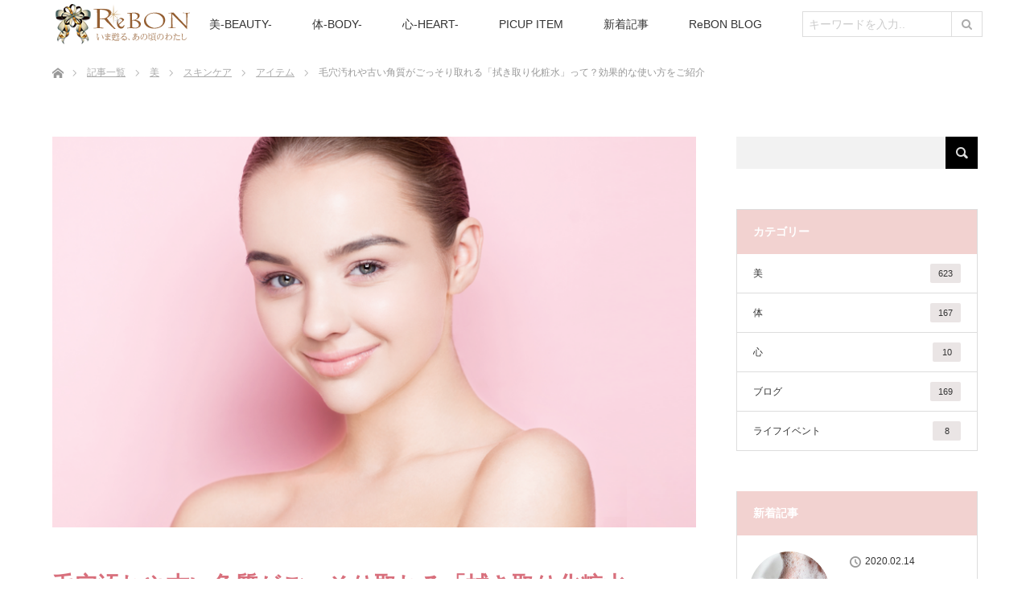

--- FILE ---
content_type: text/html; charset=UTF-8
request_url: https://rebon.me/beauty/skincare/10459.html
body_size: 21085
content:
<!DOCTYPE html><html
class=pc lang=ja><head><meta
charset=UTF-8>
<!--[if IE]><meta
http-equiv=X-UA-Compatible content="IE=edge"><![endif]--><meta
name=viewport content="width=device-width"><title>毛穴汚れや古い角質がごっそり取れる「拭き取り化粧水」って？効果的な使い方をご紹介</title><meta
name=description content=拭き取り化粧水ってなに？普通の化粧水とはどんな違いがあるのかを説明しています。効果的な正しい使い方や敏感肌やニキビがある方への注意点なども解説。毛穴汚れや古い角質を取ることができる優秀アイテムなので、上手に取り入れてくださいね。><meta
name=google-site-verification content=Q5uIqysaw1QlWKGeAIJDO0iVGcL3C7Vy09J62xe0vs0><link
rel=pingback href=https://rebon.me/wp/xmlrpc.php><link
rel=dns-prefetch href=//s.w.org><link
rel=alternate type=application/rss+xml title="ReBON（リボン）｜女性のキレイを応援するエイジングケア＆美容情報 &raquo; フィード" href=https://rebon.me/feed><link
rel=alternate type=application/rss+xml title="ReBON（リボン）｜女性のキレイを応援するエイジングケア＆美容情報 &raquo; コメントフィード" href=https://rebon.me/comments/feed> <script>window._wpemojiSettings = {"baseUrl":"https:\/\/s.w.org\/images\/core\/emoji\/11\/72x72\/","ext":".png","svgUrl":"https:\/\/s.w.org\/images\/core\/emoji\/11\/svg\/","svgExt":".svg","source":{"concatemoji":"https:\/\/rebon.me\/wp\/wp-includes\/js\/wp-emoji-release.min.js?ver=4.9.26"}};
			!function(e,a,t){var n,r,o,i=a.createElement("canvas"),p=i.getContext&&i.getContext("2d");function s(e,t){var a=String.fromCharCode;p.clearRect(0,0,i.width,i.height),p.fillText(a.apply(this,e),0,0);e=i.toDataURL();return p.clearRect(0,0,i.width,i.height),p.fillText(a.apply(this,t),0,0),e===i.toDataURL()}function c(e){var t=a.createElement("script");t.src=e,t.defer=t.type="text/javascript",a.getElementsByTagName("head")[0].appendChild(t)}for(o=Array("flag","emoji"),t.supports={everything:!0,everythingExceptFlag:!0},r=0;r<o.length;r++)t.supports[o[r]]=function(e){if(!p||!p.fillText)return!1;switch(p.textBaseline="top",p.font="600 32px Arial",e){case"flag":return s([55356,56826,55356,56819],[55356,56826,8203,55356,56819])?!1:!s([55356,57332,56128,56423,56128,56418,56128,56421,56128,56430,56128,56423,56128,56447],[55356,57332,8203,56128,56423,8203,56128,56418,8203,56128,56421,8203,56128,56430,8203,56128,56423,8203,56128,56447]);case"emoji":return!s([55358,56760,9792,65039],[55358,56760,8203,9792,65039])}return!1}(o[r]),t.supports.everything=t.supports.everything&&t.supports[o[r]],"flag"!==o[r]&&(t.supports.everythingExceptFlag=t.supports.everythingExceptFlag&&t.supports[o[r]]);t.supports.everythingExceptFlag=t.supports.everythingExceptFlag&&!t.supports.flag,t.DOMReady=!1,t.readyCallback=function(){t.DOMReady=!0},t.supports.everything||(n=function(){t.readyCallback()},a.addEventListener?(a.addEventListener("DOMContentLoaded",n,!1),e.addEventListener("load",n,!1)):(e.attachEvent("onload",n),a.attachEvent("onreadystatechange",function(){"complete"===a.readyState&&t.readyCallback()})),(n=t.source||{}).concatemoji?c(n.concatemoji):n.wpemoji&&n.twemoji&&(c(n.twemoji),c(n.wpemoji)))}(window,document,window._wpemojiSettings);</script> <style>img.wp-smiley,
img.emoji {
	display: inline !important;
	border: none !important;
	box-shadow: none !important;
	height: 1em !important;
	width: 1em !important;
	margin: 0 .07em !important;
	vertical-align: -0.1em !important;
	background: none !important;
	padding: 0 !important;
}</style><link
rel=stylesheet id=style-css  href='https://rebon.me/wp/wp-content/themes/sparkle_miesc/style.css?ver=1769189964' type=text/css media=all><link
rel=stylesheet id=sld_admin_style-css  href='https://rebon.me/wp/wp-content/plugins/sa-link-designer/style.css?ver=1769189964' type=text/css media=all><link
rel=stylesheet id=sb-type-std-css  href='https://rebon.me/wp/wp-content/plugins/speech-bubble/css/sb-type-std.css?ver=4.9.26' type=text/css media=all><link
rel=stylesheet id=sb-type-fb-css  href='https://rebon.me/wp/wp-content/plugins/speech-bubble/css/sb-type-fb.css?ver=4.9.26' type=text/css media=all><link
rel=stylesheet id=sb-type-fb-flat-css  href='https://rebon.me/wp/wp-content/plugins/speech-bubble/css/sb-type-fb-flat.css?ver=4.9.26' type=text/css media=all><link
rel=stylesheet id=sb-type-ln-css  href='https://rebon.me/wp/wp-content/plugins/speech-bubble/css/sb-type-ln.css?ver=4.9.26' type=text/css media=all><link
rel=stylesheet id=sb-type-ln-flat-css  href='https://rebon.me/wp/wp-content/plugins/speech-bubble/css/sb-type-ln-flat.css?ver=4.9.26' type=text/css media=all><link
rel=stylesheet id=sb-type-pink-css  href='https://rebon.me/wp/wp-content/plugins/speech-bubble/css/sb-type-pink.css?ver=4.9.26' type=text/css media=all><link
rel=stylesheet id=sb-type-rtail-css  href='https://rebon.me/wp/wp-content/plugins/speech-bubble/css/sb-type-rtail.css?ver=4.9.26' type=text/css media=all><link
rel=stylesheet id=sb-type-drop-css  href='https://rebon.me/wp/wp-content/plugins/speech-bubble/css/sb-type-drop.css?ver=4.9.26' type=text/css media=all><link
rel=stylesheet id=sb-type-think-css  href='https://rebon.me/wp/wp-content/plugins/speech-bubble/css/sb-type-think.css?ver=4.9.26' type=text/css media=all><link
rel=stylesheet id=sb-no-br-css  href='https://rebon.me/wp/wp-content/plugins/speech-bubble/css/sb-no-br.css?ver=4.9.26' type=text/css media=all><link
rel=stylesheet id=toc-screen-css  href='https://rebon.me/wp/wp-content/plugins/table-of-contents-plus/screen.min.css?ver=2002' type=text/css media=all><link
rel=stylesheet id=iqfmcss-css  href='https://rebon.me/wp/wp-content/plugins/inquiry-form-creator/css/inquiry-form.css?ver=0.7' type=text/css media=all> <script src='https://rebon.me/wp/wp-includes/js/jquery/jquery.js?ver=1.12.4'></script> <script src='https://rebon.me/wp/wp-includes/js/jquery/jquery-migrate.min.js?ver=1.4.1'></script> <script src='https://rebon.me/wp/wp-content/plugins/inquiry-form-creator/js/ajaxzip2/ajaxzip2.js?ver=2.10'></script> <script src='https://rebon.me/wp/wp-content/plugins/inquiry-form-creator/js/jquery.upload.js?ver=1.0.2'></script> <link
rel=https://api.w.org/ href=https://rebon.me/wp-json/ ><link
rel=canonical href=https://rebon.me/beauty/skincare/10459.html><link
rel=shortlink href='https://rebon.me/?p=10459'><link
rel=alternate type=application/json+oembed href="https://rebon.me/wp-json/oembed/1.0/embed?url=https%3A%2F%2Frebon.me%2Fbeauty%2Fskincare%2F10459.html"><link
rel=alternate type=text/xml+oembed href="https://rebon.me/wp-json/oembed/1.0/embed?url=https%3A%2F%2Frebon.me%2Fbeauty%2Fskincare%2F10459.html&#038;format=xml"> <script>AjaxZip2.JSONDATA = "https://rebon.me/wp/wp-content/plugins/inquiry-form-creator/js/ajaxzip2/data";</script><style>.zebline-color-a {
background: linear-gradient(transparent 50%,
#ffc0cb 50%);
}
.zebline-color-b {
background: linear-gradient(transparent 50%,
#add8e6 50%);
}
.zebline-color-c {
background: linear-gradient(transparent 50%,
#ffe4c4 50%);
}
.zebline-maker{
transition: 2.5s;
}
.zebline-maker {
font-weight: 700;
background-repeat: no-repeat;
background-size: 200% 100%;
background-position: 200% 0
}
.zebline-show {
background-position: 100% 0
}
@-webkit-keyframes blink {
0% {
opacity: .1
}
100% {
opacity: 1
}
}
@keyframes blink {
0% {
opacity: .1
}
100% {
opacity: 1
}
}</style> <script src="https://rebon.me/wp/wp-content/themes/sparkle_miesc/js/jquery.easing.1.3.js?ver=1769189964"></script> <script src="https://rebon.me/wp/wp-content/themes/sparkle_miesc/js/jscript.js?ver=1769189964"></script> <script src="https://rebon.me/wp/wp-content/themes/sparkle_miesc/js/functions.js?ver=1769189964"></script> <script src="https://rebon.me/wp/wp-content/themes/sparkle_miesc/js/comment.js?ver=1769189964"></script> <script src="https://rebon.me/wp/wp-content/themes/sparkle_miesc/js/header_fix.js?ver=1769189964"></script> <link
rel=stylesheet media="screen and (max-width:770px)" href="https://rebon.me/wp/wp-content/themes/sparkle_miesc/responsive.css?ver=1769189964"><style>body, input, textarea { font-family: Verdana, "ヒラギノ角ゴ ProN W3", "Hiragino Kaku Gothic ProN", "メイリオ", Meiryo, sans-serif; }
.rich_font { font-family: Verdana, "ヒラギノ角ゴ ProN W3", "Hiragino Kaku Gothic ProN", "メイリオ", Meiryo, sans-serif; }

body { font-size:13px; }

.pc #header .logo { font-size:21px; }
.mobile #header .logo { font-size:18px; }
.pc #header .desc { font-size:12px; }
#footer_logo .logo { font-size:40px; }
#footer_logo .desc { font-size:12px; }
.pc #header #logo_text_fixed .logo { font-size:21px; }

.index_box_list .image img, #index_blog_list li .image img, #related_post li a.image img, .styled_post_list1 .image img, #recent_news .image img{
  -webkit-transition: all 0.35s ease-in-out; -moz-transition: all 0.35s ease-in-out; transition: all 0.35s ease-in-out;
  -webkit-transform: scale(1); -moz-transform: scale(1); -ms-transform: scale(1); -o-transform: scale(1); transform: scale(1);
  -webkit-backface-visibility:hidden; backface-visibility:hidden;
}
.index_box_list .image a:hover img, #index_blog_list li .image:hover img, #related_post li a.image:hover img, .styled_post_list1 .image:hover img, #recent_news .image:hover img{
 -webkit-transform: scale(1.2); -moz-transform: scale(1.2); -ms-transform: scale(1.2); -o-transform: scale(1.2); transform: scale(1.2);
}

.pc .home #header_top{ background:rgba(255,255,255,1) }
.pc .home #global_menu{ background:rgba(255,255,255,0.7) }
.pc .header_fix #header{ background:rgba(255,255,255,1) }
.pc .not_home #header{ background:rgba(255,255,255,0.7) }
.pc .not_home.header_fix2 #header{ background:rgba(255,255,255,1) }
.pc #global_menu > ul > li > a{ color:#333333; }

.pc #index_content2 .catchphrase .headline { font-size:40px; }
.pc #index_content2 .catchphrase .desc { font-size:15px; }

#post_title { font-size:28px; }
.post_content { font-size:13px; }

a:hover, #comment_header ul li a:hover, .pc #global_menu > ul > li.active > a, .pc #global_menu li.current-menu-item > a, .pc #global_menu > ul > li > a:hover, #header_logo .logo a:hover, #bread_crumb li.home a:hover:before, #bread_crumb li a:hover,
 .footer_menu li:first-child a, .footer_menu li:only-child a, #previous_next_post a:hover, .color_headline
  { color:#D86F7C; }

.pc #global_menu ul ul a, #return_top a, .next_page_link a:hover, .page_navi a:hover, .collapse_category_list li a:hover .count, .index_archive_link a:hover, .slick-arrow:hover, #header_logo_index .link:hover,
 #previous_next_page a:hover, .page_navi p.back a:hover, .collapse_category_list li a:hover .count, .mobile #global_menu li a:hover,
  #wp-calendar td a:hover, #wp-calendar #prev a:hover, #wp-calendar #next a:hover, .widget_search #search-btn input:hover, .widget_search #searchsubmit:hover, .side_widget.google_search #searchsubmit:hover,
   #submit_comment:hover, #comment_header ul li a:hover, #comment_header ul li.comment_switch_active a, #comment_header #comment_closed p, #post_pagination a:hover, #post_pagination p, a.menu_button:hover, .mobile .footer_menu a:hover, .mobile #footer_menu_bottom li a:hover
    { background-color:#D86F7C; }

.pc #global_menu ul ul a:hover, #return_top a:hover
 { background-color:#BD5E68; }

.side_headline, #footer_address, #recent_news .headline, .page_navi span.current
 { background-color:#F2D2D0; }

#index_content1_top
 { background-color:#F1D2D0; }

#comment_textarea textarea:focus, #guest_info input:focus, #comment_header ul li a:hover, #comment_header ul li.comment_switch_active a, #comment_header #comment_closed p
 { border-color:#D86F7C; }

#comment_header ul li.comment_switch_active a:after, #comment_header #comment_closed p:after
 { border-color:#D86F7C transparent transparent transparent; }

.collapse_category_list li a:before
 { border-color: transparent transparent transparent #D86F7C; }


  #site_loader_spinner { border:4px solid rgba(216,111,124,0.2); border-top-color:#D86F7C; }</style> <script>jQuery(document).ready(function($){
  $('a').not('a[href^="#"], a[href^="tel"], [href^="javascript:void(0);"], a[target="_blank"]').click(function(){
   var parentClass = $(this).parent().attr("class");
   if(parentClass=="twitter" || parentClass=="hatebu" || parentClass=="googleplus" || parentClass=="facebook"){
	   return false;
   }
   var pass = $(this).attr("href");
   $('#site_wrap').animate({opacity:'0'},400,function(){
    $('#site_loader_overlay').show();
    $('#site_loader_spinner').show();
    location.href = pass;
    setTimeout(function(){
     $('#site_wrap').css({opacity:'1'})
    },100);
   });
   return false;
  });
  
 });</script> <style></style><style>.broken_link, a.broken_link {
	text-decoration: line-through;
}</style><meta
property=og:title content=毛穴汚れや古い角質がごっそり取れる「拭き取り化粧水」って？効果的な使い方をご紹介><meta
property=og:description content=拭き取り化粧水ってなに？普通の化粧水とはどんな違いがあるのかを説明しています。効果的な正しい使い方や敏感肌やニキビがある方への注意点なども解説。毛穴汚れや古い角質を取ることができる優秀アイテムなので、上手に取り入れてくださいね。><meta
property=og:url content=https://rebon.me/beauty/skincare/10459.html><meta
property=og:type content=article><meta
property=og:image content=https://rebon.me/wp/wp-content/uploads/2017/10/beauty_1073.png><meta
name=twitter:card content=summary><meta
name=twitter:site content=@ReBON_official><meta
name=twitter:title content=毛穴汚れや古い角質がごっそり取れる「拭き取り化粧水」って？効果的な使い方をご紹介><meta
name=twitter:description content=拭き取り化粧水ってなに？普通の化粧水とはどんな違いがあるのかを説明しています。効果的な正しい使い方や敏感肌やニキビがある方への注意点なども解説。毛穴汚れや古い角質を取ることができる優秀アイテムなので、上手に取り入れてくださいね。><meta
name=twitter:image content=https://rebon.me/wp/wp-content/uploads/2017/10/beauty_1073.png><meta
name=twitter:url content=https://rebon.me/beauty/skincare/10459.html> <script>(function(i,s,o,g,r,a,m){i['GoogleAnalyticsObject']=r;i[r]=i[r]||function(){
  (i[r].q=i[r].q||[]).push(arguments)},i[r].l=1*new Date();a=s.createElement(o),
  m=s.getElementsByTagName(o)[0];a.async=1;a.src=g;m.parentNode.insertBefore(a,m)
  })(window,document,'script','https://www.google-analytics.com/analytics.js','ga');

  ga('create', 'UA-57517373-1', 'auto');
  ga('send', 'pageview');</script> <link
rel=stylesheet href=https://maxcdn.bootstrapcdn.com/font-awesome/4.7.0/css/font-awesome.min.css><link
rel="SHORTCUT ICON" href=https://rebon.me/wp/rebon-favi.ico> <script>jQuery(function(){jQuery("a").click(function(e){ 
var ahref = jQuery(this).attr('href');
if(ahref != undefined){
if(ahref.indexOf("www.amazon.co.jp")!=-1 && ahref.indexOf("reborn07-22")!=-1){
 ga('send', 'event', 'affiliate', 'amazon', document.title );
}
}
});});</script> </head><body
id=body class="post-template-default single single-post postid-10459 single-format-standard mobile_header_fix not_home fix_top"><div
id=site_loader_overlay><div
id=site_loader_spinner></div></div><div
id=site_wrap><div
id=header><div
id=header_top><div
id=header_logo><div
id=logo_image><div
class=logo>
<a
href=https://rebon.me/ title=ReBON（リボン）｜女性のキレイを応援するエイジングケア＆美容情報 data-label=ReBON（リボン）｜女性のキレイを応援するエイジングケア＆美容情報><img
class=h_logo src=https://rebon.me/wp/wp-content/uploads/2017/05/logo_09.png?1769189964 alt=ReBON（リボン）｜女性のキレイを応援するエイジングケア＆美容情報 title=ReBON（リボン）｜女性のキレイを応援するエイジングケア＆美容情報></a></div></div></div></div><div
id=header_bottom>
<a
href=# class=menu_button><span>menu</span></a><div
id=logo_image_fixed><p
class=logo><a
href=https://rebon.me/ title=ReBON（リボン）｜女性のキレイを応援するエイジングケア＆美容情報><img
class=s_logo src=https://rebon.me/wp/wp-content/uploads/2017/05/logo_07-1.png?1769189964 alt=ReBON（リボン）｜女性のキレイを応援するエイジングケア＆美容情報 title=ReBON（リボン）｜女性のキレイを応援するエイジングケア＆美容情報></a></p></div><div
id=global_menu><style>/*#menu-item-9473{display:none !important;}*/</style><ul
id=menu-%e3%83%a1%e3%83%8b%e3%83%a5%e3%83%bc-1 class=menu><li
id=menu-item-5652 class="menu-item menu-item-type-post_type menu-item-object-page menu-item-has-children menu-item-5652"><a
href=https://rebon.me/beauty_top>美-BEAUTY-</a><ul
class=sub-menu><li
id=menu-item-5627 class="menu-item menu-item-type-taxonomy menu-item-object-category current-post-ancestor current-menu-parent current-post-parent menu-item-5627"><a
href=https://rebon.me/beauty/skincare>スキンケア</a></li><li
id=menu-item-5628 class="menu-item menu-item-type-taxonomy menu-item-object-category menu-item-5628"><a
href=https://rebon.me/beauty/haircare>ヘアケア</a></li><li
id=menu-item-5632 class="menu-item menu-item-type-taxonomy menu-item-object-category menu-item-5632"><a
href=https://rebon.me/beauty/bodycare>ボディケア</a></li><li
id=menu-item-5630 class="menu-item menu-item-type-taxonomy menu-item-object-category menu-item-5630"><a
href=https://rebon.me/beauty/diet>ダイエット</a></li><li
id=menu-item-5631 class="menu-item menu-item-type-taxonomy menu-item-object-category menu-item-5631"><a
href=https://rebon.me/beauty/eyecare>アイケア</a></li><li
id=menu-item-5629 class="menu-item menu-item-type-taxonomy menu-item-object-category menu-item-5629"><a
href=https://rebon.me/beauty/oralcare>オーラルケア</a></li><li
id=menu-item-8839 class="menu-item menu-item-type-taxonomy menu-item-object-category menu-item-8839"><a
href=https://rebon.me/beauty/make>メイク</a></li><li
id=menu-item-8840 class="menu-item menu-item-type-taxonomy menu-item-object-category menu-item-8840"><a
href=https://rebon.me/beauty/review>レビュー</a></li></ul></li><li
id=menu-item-5624 class="menu-item menu-item-type-taxonomy menu-item-object-category menu-item-has-children menu-item-5624"><a
href=https://rebon.me/body>体-BODY-</a><ul
class=sub-menu><li
id=menu-item-8846 class="menu-item menu-item-type-taxonomy menu-item-object-category menu-item-8846"><a
href=https://rebon.me/body/meal>食事</a></li><li
id=menu-item-8842 class="menu-item menu-item-type-taxonomy menu-item-object-category menu-item-8842"><a
href=https://rebon.me/body/health>病気・不調</a></li><li
id=menu-item-5634 class="menu-item menu-item-type-taxonomy menu-item-object-category menu-item-5634"><a
href=https://rebon.me/body/lifehabit>生活</a></li><li
id=menu-item-8843 class="menu-item menu-item-type-taxonomy menu-item-object-category menu-item-8843"><a
href=https://rebon.me/body/illness>女性の病気</a></li><li
id=menu-item-8841 class="menu-item menu-item-type-taxonomy menu-item-object-category menu-item-8841"><a
href=https://rebon.me/body/aging>カラダの機能</a></li><li
id=menu-item-8844 class="menu-item menu-item-type-taxonomy menu-item-object-category menu-item-8844"><a
href=https://rebon.me/body/menopause>更年期</a></li><li
id=menu-item-8845 class="menu-item menu-item-type-taxonomy menu-item-object-category menu-item-8845"><a
href=https://rebon.me/body/menstruation>月経</a></li></ul></li><li
id=menu-item-5625 class="menu-item menu-item-type-taxonomy menu-item-object-category menu-item-has-children menu-item-5625"><a
href=https://rebon.me/heart>心-HEART-</a><ul
class=sub-menu><li
id=menu-item-8849 class="menu-item menu-item-type-taxonomy menu-item-object-category menu-item-8849"><a
href=https://rebon.me/heart/mental>メンタル</a></li><li
id=menu-item-8852 class="menu-item menu-item-type-taxonomy menu-item-object-category menu-item-8852"><a
href=https://rebon.me/heart/hobby>趣味・教養</a></li><li
id=menu-item-8850 class="menu-item menu-item-type-taxonomy menu-item-object-category menu-item-8850"><a
href=https://rebon.me/heart/love>恋愛</a></li><li
id=menu-item-1936 class="menu-item menu-item-type-custom menu-item-object-custom menu-item-home menu-item-1936"><a
href=https://rebon.me/ >ホーム</a></li><li
id=menu-item-8847 class="menu-item menu-item-type-taxonomy menu-item-object-category menu-item-8847"><a
href=https://rebon.me/heart/money>お金</a></li><li
id=menu-item-8848 class="menu-item menu-item-type-taxonomy menu-item-object-category menu-item-8848"><a
href=https://rebon.me/heart/gift>ギフト</a></li></ul></li><li
id=menu-item-5958 class="menu-item menu-item-type-post_type menu-item-object-page menu-item-5958"><a
href=https://rebon.me/picup-item>PICUP ITEM</a></li><li
id=menu-item-5653 class="menu-item menu-item-type-custom menu-item-object-custom menu-item-5653"><a
href=https://rebon.me/all>新着記事</a></li><li
id=menu-item-11966 class="menu-item menu-item-type-custom menu-item-object-custom menu-item-11966"><a
href=https://rebon.me/authors>ReBON BLOG</a></li><li
id=menu-item-9473 class="menu-item menu-item-type-custom menu-item-object-custom menu-item-9473"><a
href=#><form
action=/ method=GET><input
type=text name=s placeholder=キーワードを入力..><button
type=submit><i
class="fa fa-search"></i></button></form></a></li></ul> <script>jQuery(function(){
		jQuery("#global_menu form").parent().removeAttr("href");
	});</script> </div></div></div><div
id=main_contents class=clearfix><div
id=bread_crumb><ul
class=clearfix><li
class=home><a
href=https://rebon.me/ ><span>ホーム</span></a></li><li><a
href=https://rebon.me/all>記事一覧</a></li><li><a
href=https://rebon.me/category/beauty>美</a></li><li><a
href=https://rebon.me/category/skincare>スキンケア</a></li><li><a
href=https://rebon.me/category/item>アイテム</a></li><li
class=last>毛穴汚れや古い角質がごっそり取れる「拭き取り化粧水」って？効果的な使い方をご紹介</li></ul></div><div
id=main_col class=clearfix><div
id=left_col><div
id=article><div
id=post_image>
<img
width=790 height=480 src=https://rebon.me/wp/wp-content/uploads/2017/10/beauty_1073-790x480.png class="attachment-size5 size-size5 wp-post-image" alt srcset="https://rebon.me/wp/wp-content/uploads/2017/10/beauty_1073.png 790w, https://rebon.me/wp/wp-content/uploads/2017/10/beauty_1073-300x182.png 300w, https://rebon.me/wp/wp-content/uploads/2017/10/beauty_1073-768x467.png 768w" sizes="(max-width: 790px) 100vw, 790px"></div><h1 id="post_title" class="rich_font color_headline">毛穴汚れや古い角質がごっそり取れる「拭き取り化粧水」って？効果的な使い方をご紹介</h1><div
align=right>[PR]</div><ul
id=post_meta_top class=clearfix style=line-height:40px;><li><a
href=https://rebon.me/author/aging><img
src=https://rebon.me/wp/wp-content/uploads/2019/06/logo_insta-1-120x120.jpg width=40 height=40 alt=ReBON class="avatar avatar-40 wp-user-avatar wp-user-avatar-40 alignnone photo"></a>　</li><li>投稿者 : <a
href=https://rebon.me/author/aging>ReBON</a>　　</li><li
class=date>公開日：2017/10/27</li></ul><ul
id=post_meta_top3 class=clearfix><li
class=post_category><a
href=https://rebon.me/beauty/skincare rel="category tag">スキンケア</a>, <a
href=https://rebon.me/beauty/skincare/item rel="category tag">アイテム</a>, <a
href=https://rebon.me/beauty rel="category tag">美</a></li><li
class=post_tag><a
href=https://rebon.me/tag/pimple rel=tag>ニキビ</a>, <a
href=https://rebon.me/tag/pores rel=tag>毛穴</a>, <a
href=https://rebon.me/tag/beautiful-skin rel=tag>美肌</a></li></ul><div
class="single_share clearfix" id=single_share_top><div
id=share_top2><div
class=sns><ul
class="type2 clearfix"><li
class=twitter>
<a
href="http://twitter.com/share?text=%E6%AF%9B%E7%A9%B4%E6%B1%9A%E3%82%8C%E3%82%84%E5%8F%A4%E3%81%84%E8%A7%92%E8%B3%AA%E3%81%8C%E3%81%94%E3%81%A3%E3%81%9D%E3%82%8A%E5%8F%96%E3%82%8C%E3%82%8B%E3%80%8C%E6%8B%AD%E3%81%8D%E5%8F%96%E3%82%8A%E5%8C%96%E7%B2%A7%E6%B0%B4%E3%80%8D%E3%81%A3%E3%81%A6%EF%BC%9F%E5%8A%B9%E6%9E%9C%E7%9A%84%E3%81%AA%E4%BD%BF%E3%81%84%E6%96%B9%E3%82%92%E3%81%94%E7%B4%B9%E4%BB%8B&url=https%3A%2F%2Frebon.me%2Fbeauty%2Fskincare%2F10459.html&via=ReBON_official&tw_p=tweetbutton&related=ReBON_official" onclick="javascript:window.open(this.href, '', 'menubar=no,toolbar=no,resizable=yes,scrollbars=yes,height=400,width=600');return false;"><i
class=icon-twitter></i><span
class=ttl>Tweet</span><span
class=share-count></span></a></li><li
class=facebook>
<a
href="//www.facebook.com/sharer/sharer.php?u=https://rebon.me/beauty/skincare/10459.html&amp;t=%E6%AF%9B%E7%A9%B4%E6%B1%9A%E3%82%8C%E3%82%84%E5%8F%A4%E3%81%84%E8%A7%92%E8%B3%AA%E3%81%8C%E3%81%94%E3%81%A3%E3%81%9D%E3%82%8A%E5%8F%96%E3%82%8C%E3%82%8B%E3%80%8C%E6%8B%AD%E3%81%8D%E5%8F%96%E3%82%8A%E5%8C%96%E7%B2%A7%E6%B0%B4%E3%80%8D%E3%81%A3%E3%81%A6%EF%BC%9F%E5%8A%B9%E6%9E%9C%E7%9A%84%E3%81%AA%E4%BD%BF%E3%81%84%E6%96%B9%E3%82%92%E3%81%94%E7%B4%B9%E4%BB%8B" class=facebook-btn-icon-link onclick="javascript:window.open(this.href, '', 'menubar=no,toolbar=no,resizable=yes,scrollbars=yes,height=400,width=600');return false;" target=blank rel=nofollow><i
class=icon-facebook></i><span
class=ttl>Share</span><span
class=share-count></span></a></li><li
class=hatebu>
<a
href="http://b.hatena.ne.jp/add?mode=confirm&url=https%3A%2F%2Frebon.me%2Fbeauty%2Fskincare%2F10459.html" onclick="javascript:window.open(this.href, '', 'menubar=no,toolbar=no,resizable=yes,scrollbars=yes,height=400,width=510');return false;" ><i
class=icon-hatebu></i><span
class=ttl>Hatena</span><span
class=share-count></span></a></li><li
class=pinterest>
<a
rel=nofollow target=_blank href="https://www.pinterest.com/pin/create/button/?url=https%3A%2F%2Frebon.me%2Fbeauty%2Fskincare%2F10459.html&media=https://rebon.me/wp/wp-content/uploads/2017/10/beauty_1073.png&description=%E6%AF%9B%E7%A9%B4%E6%B1%9A%E3%82%8C%E3%82%84%E5%8F%A4%E3%81%84%E8%A7%92%E8%B3%AA%E3%81%8C%E3%81%94%E3%81%A3%E3%81%9D%E3%82%8A%E5%8F%96%E3%82%8C%E3%82%8B%E3%80%8C%E6%8B%AD%E3%81%8D%E5%8F%96%E3%82%8A%E5%8C%96%E7%B2%A7%E6%B0%B4%E3%80%8D%E3%81%A3%E3%81%A6%EF%BC%9F%E5%8A%B9%E6%9E%9C%E7%9A%84%E3%81%AA%E4%BD%BF%E3%81%84%E6%96%B9%E3%82%92%E3%81%94%E7%B4%B9%E4%BB%8B"><i
class=icon-pinterest></i><span
class=ttl>Pin&nbsp;it</span></a></li></ul></div></div></div><div
class="post_content clearfix"><p>年齢を重ねると<b>古い角質</b>や<b>毛穴汚れ</b>が気になってきますよね。<br>
そんな肌の汚れを綺麗にしてくれるのが<span
style=padding:2px;background-color:#fae581;><b>「拭き取り化粧水」</b></span>というアイテム。</p><p>化粧水と何が違うの？どうやって使うの？など、<span
style=color:#f03b51><b>拭き取り化粧水を上手にスキンケアに取り入れる方法</b></span>を詳しく紹介します。</p><div
id=toc_container class="toc_transparent no_bullets"><p
class=toc_title>この記事でわかること</p><ul
class=toc_list><li><a
href=#i><span
class="toc_number toc_depth_1">1</span> 拭き取り化粧水とは？化粧水との違いや効果について</a></li><li><a
href=#i-2><span
class="toc_number toc_depth_1">2</span> 拭き取り化粧水の注意点～ニキビ肌・敏感肌の方は要注意～</a></li><li><a
href=#i-3><span
class="toc_number toc_depth_1">3</span> 拭き取り化粧水の正しい使い方</a></li><li><a
href=#i-4><span
class="toc_number toc_depth_1">4</span> まとめ～拭き取り化粧水を正しく使って美肌に～</a></li></ul></div><h2 class="news_headline1"><span
id=i>拭き取り化粧水とは？化粧水との違いや効果について</span></h2><p><img
src=https://rebon.me/wp/wp-content/uploads/2017/10/beauty_1070.png alt width=790 height=480 class="alignnone size-full wp-image-10464" srcset="https://rebon.me/wp/wp-content/uploads/2017/10/beauty_1070.png 790w, https://rebon.me/wp/wp-content/uploads/2017/10/beauty_1070-300x182.png 300w, https://rebon.me/wp/wp-content/uploads/2017/10/beauty_1070-768x467.png 768w" sizes="(max-width: 790px) 100vw, 790px"><br>
拭き取り化粧水はその名前の通り<span
style=color:#f03b51><b>「拭き取って使う化粧水」</b></span>です。<br>
目的としては洗顔では落としきれないメイクや皮脂汚れ、皮脂を取り除いたり、マッサージクリームを使った後の拭き取り、軽いメイクを落とすために使われています。<br>
この時点で化粧水とはまったく別もののアイテムなんだということが分かりますよね。</p><p>一方、化粧水は肌を保湿するためのアイテムです。<br>
拭き取り化粧水のように汚れを落とすための機能はなく、肌に浸透して保湿成分を与えたり、美白成分やエイジングケア成分など、目的に合わせた美容成分を肌に届けることができます。<br>
しかし、肌の表面に汚れが残っていたり古い角質が蓄積していると保湿成分や美容成分が肌の中まで浸透することができないのです。</p><p>スキンケアをしているのになかなか美容効果が得られない、なかなか化粧水が浸透していかないという方は<span
style=color:#f03b51><b>肌に汚れや角質が残っている</b></span>のでしょう。<br>
そこで使いたいのが<span
style=padding:2px;background-color:#fae581;><b>拭き取り化粧水</b></span>です。</p><p>拭き取り化粧水を化粧水を付ける前に使うことで肌表面に残っている<span
style=color:#f03b51><b>古い角質や汚れが取り除かれ</b></span>肌がなめらかな状態になり、化粧水の浸透を邪魔するものがなくなります。</p><p>また、肌に残る汚れや古い角質はニキビや吹き出物の原因になることも。<br>
日頃のスキンケアで拭き取り化粧水を使うことで炎症のもとになる汚れや角質が取り除かれ、<span
style=color:#f03b51><b>ニキビ肌の予防</b></span>に効果があるでしょう。</p><p
class=well4>
<span
style=font-size:18px><b>＜拭き取り化粧水をおすすめできる人＞</b></span><br>
・洗顔しても肌にざらつき、ごわつきが残る<br>
・肌がくすんでいる<br>
・メイク汚れをしっかり落としたい<br>
・普段のメイクが濃い<br>
・マイルドなクレンジング剤を使っている<br>
・化粧水の効果があまり感じられない<br>
・化粧水の浸透が悪い<br>
・メイクノリが悪い<br>
・ニキビを予防したい</p><div
class="sa-l-d horizontal">
<a
href=https://rebon.me/beauty/skincare/7100.html target><div
class=image style=background-image:url(https://rebon.me/wp/wp-content/uploads/2017/04/beauty_454-150x150.png);><img
src=https://rebon.me/wp/wp-content/uploads/2017/04/beauty_454-150x150.png></div><div
class=content><div
class=ld-card-title>ニキビの原因徹底解説！「白・黒・赤・黄ニキビ」種類別の正しいケア方法とは</div><div
class=ld-card-description>ニキビは症状や種類によって治療方法が異なります。ニキビを正しく治療していくために原因を正しく知り、ニキビがどんなものか理解した上で症状に合うケアをしていきましょう。ニキビに関する情報をぎゅっとまとめて紹介しています。白ニキビ・黒ニキビ・赤ニキビ・黄ニキビのそれぞれの特徴と正しいケアの方法はこちら。</div><div
class=ld-card-link>https://rebon.me/beauty/skincare/7100.html</div></div>
</a></div><h2 class="news_headline1"><span
id=i-2>拭き取り化粧水の注意点～ニキビ肌・敏感肌の方は要注意～</span></h2><p><img
src=https://rebon.me/wp/wp-content/uploads/2017/10/beauty_1069.png alt width=790 height=480 class="alignnone size-full wp-image-10465" srcset="https://rebon.me/wp/wp-content/uploads/2017/10/beauty_1069.png 790w, https://rebon.me/wp/wp-content/uploads/2017/10/beauty_1069-300x182.png 300w, https://rebon.me/wp/wp-content/uploads/2017/10/beauty_1069-768x467.png 768w" sizes="(max-width: 790px) 100vw, 790px"><br>
拭き取り化粧水は肌の汚れや古い角質を拭き取り除去することができます。<br>
つまり<span
style=padding:2px;background-color:#fae581;><b>ピーリング効果がある</b></span>ということですから、<b>肌が敏感な方</b>や<b>ニキビ肌の方</b>にはあまりおすすめできません。<br>
ニキビの予防をすることはできますが、できてしまったニキビに使ってしまうと拭き取り化粧水の強い刺激によって<span
style=color:#f03b51><b>炎症を起こしてしまう可能性</b></span>があるからです。<br>
敏感肌の場合も、刺激の強さに肌が耐えられずに炎症したり、肌荒れを起こす可能性があるので注意してください。</p><p>最近は敏感肌用の拭き取り化粧水も販売されていますが、ピーリング効果が弱く使ったところで微妙な効果…という感想などが口コミで見られます。<br>
肌が弱い方や炎症を起こしている方は、まず肌質を改善し拭き取り化粧水が使える状態にすることから始めるのが良いでしょう。</p><p
class=well3>
<span
style=font-size:18px><b>＜拭き取り化粧水をおすすめできない人＞</b></span><br>
・ニキビを繰り返すニキビ肌<br>
・肌が乾燥している<br>
・肌が弱く敏感肌<br>
・洗顔だけで肌にごわつき、ざらつきは残らない<br>
・<a
href=https://rebon.me/beauty/skincare/9267.html>ピーリング剤</a>によるケアもしている<br>
・日頃からメイクをしない<br>
・拭き取り化粧水を使ったら肌がヒリヒリする<br>
・拭き取り化粧水を使った後に肌がつっぱったり乾燥を感じる</p><div
class="sa-l-d horizontal">
<a
href=https://rebon.me/beauty/skincare/9267.html target><div
class=image style=background-image:url(https://rebon.me/wp/wp-content/uploads/2017/08/beauty_817-150x150.png);><img
src=https://rebon.me/wp/wp-content/uploads/2017/08/beauty_817-150x150.png></div><div
class=content><div
class=ld-card-title>ニキビ・シミ・毛穴に！ピーリングの種類と効果｜自宅とクリニックの違いとは</div><div
class=ld-card-description>自宅でできるピーリングとクリニック（皮膚科）でできるピーリングの種類と違いを紹介しています。シミ・ニキビ・毛穴汚れに効果的とあって人気を集めるピーリング。化粧品や薬だけでは改善しきれない肌を綺麗にすることができるケア方法ですが、それだけに使用方法によっては肌に負担がかかり、注意したい点もあります。ピーリングを検討中の方はご一読ください！</div><div
class=ld-card-link>https://rebon.me/beauty/skincare/9267.html</div></div>
</a></div><h2 class="news_headline1"><span
id=i-3>拭き取り化粧水の正しい使い方</span></h2><p><img
src=https://rebon.me/wp/wp-content/uploads/2017/10/beauty_1071.png alt width=790 height=480 class="alignnone size-full wp-image-10466" srcset="https://rebon.me/wp/wp-content/uploads/2017/10/beauty_1071.png 790w, https://rebon.me/wp/wp-content/uploads/2017/10/beauty_1071-300x182.png 300w, https://rebon.me/wp/wp-content/uploads/2017/10/beauty_1071-768x467.png 768w" sizes="(max-width: 790px) 100vw, 790px"><br>
基本的な使い方は、<span
style=color:#f03b51><b>クレンジングと洗顔を終えた後に使う</b></span>方法です。<br>
夜は1日の間で付着した汚れやメイク汚れもあるのでクレンジングと洗顔を必ず行い、そのあとに拭き取り化粧水を使いましょう。</p><p>コットン、ティッシュに拭き取り化粧水を浸透させ、肌を強く摩擦しないように拭き取ります。<br>
拭き取り化粧水は「化粧水」と付くだけあって使用した後に化粧水を使わない方もいるのですが、拭き取った後は角質や汚れがすっかり取れて無防備な肌になっています。<br>
バリア機能が低下している状態になって乾燥しやすくなっているので、拭き取り化粧水を使った後も<span
style=color:#f03b51><b>必ず化粧水を付けて保湿をして</b></span>ください。<br><div
class="sa-l-d horizontal">
<a
href=https://rebon.me/beauty/skincare/6923.html target><div
class=image style=background-image:url(https://rebon.me/wp/wp-content/uploads/2017/04/beauty_421-150x150.png);><img
src=https://rebon.me/wp/wp-content/uploads/2017/04/beauty_421-150x150.png></div><div
class=content><div
class=ld-card-title>口コミで人気の保湿化粧水おすすめランキング！乾燥肌も潤う化粧水の選び方</div><div
class=ld-card-description>今口コミで人気のある保湿化粧水をおすすめランキングで紹介しています。美肌の基本である「保湿スキンケア」を効果的に行う方法とは？乾燥肌も潤う化粧水の選び方や実は間違っている保湿化粧水の使い方など、化粧水についての気になる情報てんこ盛りです！</div><div
class=ld-card-link>https://rebon.me/beauty/skincare/6923.html</div></div>
</a></div></p><p>また、使う頻度についてですが拭き取り化粧水は弱めですがピーリング効果があります。<br>
もちろんやり過ぎれば肌に大きな負担になりますし、角質がどんどん薄くなって皮膚が薄くなってしまう<a
href=https://rebon.me/beauty/skincare/10405.html><b>ビニール肌のトラブル</b></a>にも繋がりますから、<span
style=color:#f03b51><b>2～3日に1回程度</b></span>使うくらいが目安です。<br><div
class="sa-l-d horizontal">
<a
href=https://rebon.me/beauty/skincare/10405.html target><div
class=image style=background-image:url(https://rebon.me/wp/wp-content/uploads/2017/10/beauty_1058-150x150.png);><img
src=https://rebon.me/wp/wp-content/uploads/2017/10/beauty_1058-150x150.png></div><div
class=content><div
class=ld-card-title>皮膚が薄いビニール肌がトラブルを引き起こす！肌の菲薄化の原因＆改善方法</div><div
class=ld-card-description>皮膚が薄いビニール肌(菲薄化)ってどんな肌質？スキンケアを丁寧に行っている人ほどなりやすいというビニール肌の特徴や原因、改善する方法などを一挙大公開。肌はツルツルしていれば綺麗、健康という訳ではないのです。角質ケアよく行っている方は特に注意？！</div><div
class=ld-card-link>https://rebon.me/beauty/skincare/10405.html</div></div>
</a></div></p><p><span
style=font-size:18px><b>＜肌を傷つけないポイント＞</b></span><br>
基本的にコットンに拭き取り化粧水を浸透させて使いますが、量を控えめにしてしまうとコットンと皮膚の間に生じる摩擦が強くなり肌に負担をかけてしまうので、拭き取り化粧水は「少し多いかな」と思うくらい<span
style=color:#f03b51><b>たっぷりコットンに浸透させて</b></span>使ってください。<br>
たっぷり浸透させると「もったいないな」と感じてしまうかもしれませんが、肌に摩擦は厳禁です。<br>
毎日使うわけではないので、思いきって贅沢に使ってあげることでより高い効果を得られるでしょう。</p><h2 class="news_headline1"><span
id=i-4>まとめ～拭き取り化粧水を正しく使って美肌に～</span></h2><p><img
src=https://rebon.me/wp/wp-content/uploads/2017/10/beauty_1072.png alt width=790 height=480 class="alignnone size-full wp-image-10467" srcset="https://rebon.me/wp/wp-content/uploads/2017/10/beauty_1072.png 790w, https://rebon.me/wp/wp-content/uploads/2017/10/beauty_1072-300x182.png 300w, https://rebon.me/wp/wp-content/uploads/2017/10/beauty_1072-768x467.png 768w" sizes="(max-width: 790px) 100vw, 790px"><br>
古い角質や汚れは美肌の維持、エイジングケアをする上で邪魔になるものです。<br>
ピーリング剤よりも気軽にスキンケアに取り入れられる<span
style=padding:2px;background-color:#fae581;><b>拭き取り化粧水</b></span>を使って理想のツルツルで輝く肌を目指してみませんか？<br>
使い終わりはすっきりするので癖になりついつい頻繁に行いがちですが、肌のためには<span
style=color:#f03b51><b>週に2回程度のスペシャルケア</b></span>として取り入れてくださいね。</p><p><span
style=font-size:20px><b>【あわせて読みたい記事】</b></span><br><div
class="sa-l-d horizontal">
<a
href=https://rebon.me/beauty/skincare/9191.html target><div
class=image style=background-image:url(https://rebon.me/wp/wp-content/uploads/2017/08/beauty_810-150x150.png);><img
src=https://rebon.me/wp/wp-content/uploads/2017/08/beauty_810-150x150.png></div><div
class=content><div
class=ld-card-title>開き毛穴・つまり毛穴(黒ずみ)・たるみ毛穴の原因＆改善方法を徹底解説</div><div
class=ld-card-description>毛穴トラブルには色々な種類があり、それぞれ特徴や原因、改善方法も違います。開き毛穴・つまり毛穴（鼻の黒ずみ）・たるみ毛穴の特徴や原因とあわせ、自分の毛穴状況と比較してみましょう！すぐにできる改善方法も紹介しているので、今日からツルツル肌を目指して正しいセルフケアをスタート！！</div><div
class=ld-card-link>https://rebon.me/beauty/skincare/9191.html</div></div>
</a></div><br><div
class="sa-l-d horizontal">
<a
href=https://rebon.me/beauty/skincare/686.html target><div
class=image style=background-image:url(https://rebon.me/wp/wp-content/uploads/2017/10/beauty_1073-150x150.png);><img
src=https://rebon.me/wp/wp-content/uploads/2017/10/beauty_1073-150x150.png></div><div
class=content><div
class=ld-card-title>毛穴汚れや古い角質がごっそり取れる「拭き取り化粧水」って？効果的な使い方をご紹介</div><div
class=ld-card-description>拭き取り化粧水ってなに？普通の化粧水とはどんな違いがあるのかを説明しています。効果的な正しい使い方や敏感肌やニキビがある方への注意点なども解説。毛穴汚れや古い角質を取ることができる優秀アイテムなので、上手に取り入れてくださいね。</div><div
class=ld-card-link>https://rebon.me/beauty/skincare/686.html</div></div>
</a></div></p></div><div
class=blog-author-bottom>
<a
href=https://rebon.me/author/aging>
<img
src=https://rebon.me/wp/wp-content/uploads/2019/06/logo_insta-1-200x200.jpg width=160 height=160 alt=ReBON class="avatar avatar-160 wp-user-avatar wp-user-avatar-160 alignnone photo"><div
class=content><div
class=name>ReBON</div><div
class=description>リボン編集部です。女性のキレイを応援する美容情報を発信しています！</div></div>
<img
src=https://rebon.me/wp/wp-content/themes/sparkle_miesc/img/author/profile-top-left.png class="border-image top-left">
<img
src=https://rebon.me/wp/wp-content/themes/sparkle_miesc/img/author/profile-top-right.png class="border-image top-right">
<img
src=https://rebon.me/wp/wp-content/themes/sparkle_miesc/img/author/profile-bottom-left.png class="border-image bottom-left">
<img
src=https://rebon.me/wp/wp-content/themes/sparkle_miesc/img/author/profile-bottom-right.png class="border-image bottom-right">
</a></div><div
class="single_share clearfix" id=single_share_bottom><div
id=share_top2 class=share-bottom><div
class=share-text>この記事をシェアする</div><div
class="sns mt10 mb45"><ul
class="type2 clearfix"><li
class=twitter>
<a
href="http://twitter.com/share?text=%E6%AF%9B%E7%A9%B4%E6%B1%9A%E3%82%8C%E3%82%84%E5%8F%A4%E3%81%84%E8%A7%92%E8%B3%AA%E3%81%8C%E3%81%94%E3%81%A3%E3%81%9D%E3%82%8A%E5%8F%96%E3%82%8C%E3%82%8B%E3%80%8C%E6%8B%AD%E3%81%8D%E5%8F%96%E3%82%8A%E5%8C%96%E7%B2%A7%E6%B0%B4%E3%80%8D%E3%81%A3%E3%81%A6%EF%BC%9F%E5%8A%B9%E6%9E%9C%E7%9A%84%E3%81%AA%E4%BD%BF%E3%81%84%E6%96%B9%E3%82%92%E3%81%94%E7%B4%B9%E4%BB%8B&url=https%3A%2F%2Frebon.me%2Fbeauty%2Fskincare%2F10459.html&via=ReBON_official&tw_p=tweetbutton&related=ReBON_official" onclick="javascript:window.open(this.href, '', 'menubar=no,toolbar=no,resizable=yes,scrollbars=yes,height=400,width=600');return false;"><i
class=icon-twitter></i><span
class=ttl>Tweet</span><span
class=share-count></span></a></li><li
class=facebook>
<a
href="//www.facebook.com/sharer/sharer.php?u=https://rebon.me/beauty/skincare/10459.html&amp;t=%E6%AF%9B%E7%A9%B4%E6%B1%9A%E3%82%8C%E3%82%84%E5%8F%A4%E3%81%84%E8%A7%92%E8%B3%AA%E3%81%8C%E3%81%94%E3%81%A3%E3%81%9D%E3%82%8A%E5%8F%96%E3%82%8C%E3%82%8B%E3%80%8C%E6%8B%AD%E3%81%8D%E5%8F%96%E3%82%8A%E5%8C%96%E7%B2%A7%E6%B0%B4%E3%80%8D%E3%81%A3%E3%81%A6%EF%BC%9F%E5%8A%B9%E6%9E%9C%E7%9A%84%E3%81%AA%E4%BD%BF%E3%81%84%E6%96%B9%E3%82%92%E3%81%94%E7%B4%B9%E4%BB%8B" onclick="javascript:window.open(this.href, '', 'menubar=no,toolbar=no,resizable=yes,scrollbars=yes,height=400,width=600');return false;" class=facebook-btn-icon-link target=blank rel=nofollow><i
class=icon-facebook></i><span
class=ttl>Share</span><span
class=share-count></span></a></li><li
class=hatebu>
<a
href="http://b.hatena.ne.jp/add?mode=confirm&url=https%3A%2F%2Frebon.me%2Fbeauty%2Fskincare%2F10459.html" onclick="javascript:window.open(this.href, '', 'menubar=no,toolbar=no,resizable=yes,scrollbars=yes,height=400,width=510');return false;" ><i
class=icon-hatebu></i><span
class=ttl>Hatena</span><span
class=share-count></span></a></li><li
class=pinterest>
<a
rel=nofollow target=_blank href="https://www.pinterest.com/pin/create/button/?url=https%3A%2F%2Frebon.me%2Fbeauty%2Fskincare%2F10459.html&media=https://rebon.me/wp/wp-content/uploads/2017/10/beauty_1073.png&description=%E6%AF%9B%E7%A9%B4%E6%B1%9A%E3%82%8C%E3%82%84%E5%8F%A4%E3%81%84%E8%A7%92%E8%B3%AA%E3%81%8C%E3%81%94%E3%81%A3%E3%81%9D%E3%82%8A%E5%8F%96%E3%82%8C%E3%82%8B%E3%80%8C%E6%8B%AD%E3%81%8D%E5%8F%96%E3%82%8A%E5%8C%96%E7%B2%A7%E6%B0%B4%E3%80%8D%E3%81%A3%E3%81%A6%EF%BC%9F%E5%8A%B9%E6%9E%9C%E7%9A%84%E3%81%AA%E4%BD%BF%E3%81%84%E6%96%B9%E3%82%92%E3%81%94%E7%B4%B9%E4%BB%8B"><i
class=icon-pinterest></i><span
class=ttl>Pin&nbsp;it</span></a></li></ul></div></div></div><ul
id=post_meta_bottom class=clearfix><li
class=post_category><a
href=https://rebon.me/beauty/skincare rel="category tag">スキンケア</a>, <a
href=https://rebon.me/beauty/skincare/item rel="category tag">アイテム</a>, <a
href=https://rebon.me/beauty rel="category tag">美</a></li><li
class=post_tag><a
href=https://rebon.me/tag/pimple rel=tag>ニキビ</a>, <a
href=https://rebon.me/tag/pores rel=tag>毛穴</a>, <a
href=https://rebon.me/tag/beautiful-skin rel=tag>美肌</a></li></ul><div
id=previous_next_post class=clearfix><div
class=prev_post><a
href=https://rebon.me/body/10422.html title=糖質制限にも◎！アーモンドミルクの驚くべき美肌効果とは><img
width=200 height=200 src=https://rebon.me/wp/wp-content/uploads/2017/10/beauty_1064-200x200.png class="attachment-size1 size-size1 wp-post-image" alt srcset="https://rebon.me/wp/wp-content/uploads/2017/10/beauty_1064-200x200.png 200w, https://rebon.me/wp/wp-content/uploads/2017/10/beauty_1064-150x150.png 150w, https://rebon.me/wp/wp-content/uploads/2017/10/beauty_1064-120x120.png 120w" sizes="(max-width: 200px) 100vw, 200px"><span
class=title>糖質制限にも◎！アーモンドミルクの驚くべき美肌効果とは</span></a></div><div
class=next_post><a
href=https://rebon.me/body/10484.html title=冷え解消にはココアがおすすめ！ポリフェノールが女性の体を整える><img
width=200 height=200 src=https://rebon.me/wp/wp-content/uploads/2017/10/body_268-200x200.png class="attachment-size1 size-size1 wp-post-image" alt srcset="https://rebon.me/wp/wp-content/uploads/2017/10/body_268-200x200.png 200w, https://rebon.me/wp/wp-content/uploads/2017/10/body_268-150x150.png 150w, https://rebon.me/wp/wp-content/uploads/2017/10/body_268-120x120.png 120w" sizes="(max-width: 200px) 100vw, 200px"><span
class=title>冷え解消にはココアがおすすめ！ポリフェノールが女性の体を整える</span></a></div></div></div><div
id=related_post><h3 class="headline"><span>関連記事</span></h3><ol
class=clearfix><li
class="clearfix num1">
<a
class=image href=https://rebon.me/beauty/skincare/1082.html><img
width=500 height=333 src=https://rebon.me/wp/wp-content/uploads/2015/01/ranking_50-500x333.png class="attachment-size2 size-size2 wp-post-image" alt></a><div
class=desc><h4 class="title"><a
href=https://rebon.me/beauty/skincare/1082.html name>毛穴トラブルにおすすめのスキンケア化粧水人気ランキング</a></h4></div></li><li
class="clearfix num2">
<a
class=image href=https://rebon.me/beauty/12235.html><img
width=500 height=333 src=https://rebon.me/wp/wp-content/uploads/2018/02/beauty_1402-500x333.jpg class="attachment-size2 size-size2 wp-post-image" alt></a><div
class=desc><h4 class="title"><a
href=https://rebon.me/beauty/12235.html name>たるみ改善には高周波美顔器(ラジオ波・RF)で簡単セルフケア！おすすめ商品はコレ</a></h4></div></li><li
class="clearfix num3">
<a
class=image href=https://rebon.me/beauty/11398.html><img
width=500 height=333 src=https://rebon.me/wp/wp-content/uploads/2017/12/beauty_1239-500x333.jpg class="attachment-size2 size-size2 wp-post-image" alt></a><div
class=desc><h4 class="title"><a
href=https://rebon.me/beauty/11398.html name>ノーファンデで肌トラブルリセット！正しい方法と注意点</a></h4></div></li><li
class="clearfix num4">
<a
class=image href=https://rebon.me/beauty/skincare/2088.html><img
width=500 height=333 src=https://rebon.me/wp/wp-content/uploads/2015/11/beauty_1152-500x333.png class="attachment-size2 size-size2 wp-post-image" alt></a><div
class=desc><h4 class="title"><a
href=https://rebon.me/beauty/skincare/2088.html name>炭酸水洗顔で簡単に美肌作り！お手軽なのにニキビ対策やくすみ改善に期待大</a></h4></div></li><li
class="clearfix num5">
<a
class=image href=https://rebon.me/beauty/14214.html><img
width=500 height=333 src=https://rebon.me/wp/wp-content/uploads/2018/05/beauty_1725-500x333.jpg class="attachment-size2 size-size2 wp-post-image" alt></a><div
class=desc><h4 class="title"><a
href=https://rebon.me/beauty/14214.html name>20代におすすめのファンデーション！肌状況に合わせた選び方でもう迷わない</a></h4></div></li><li
class="clearfix num6">
<a
class=image href=https://rebon.me/beauty/skincare/6927.html><img
width=500 height=333 src=https://rebon.me/wp/wp-content/uploads/2017/04/beauty_411-500x333.png class="attachment-size2 size-size2 wp-post-image" alt></a><div
class=desc><h4 class="title"><a
href=https://rebon.me/beauty/skincare/6927.html name>セルフ肌タイプ診断！自分の肌質を知って適切なスキンケアを｜乾燥・脂性・混合肌？</a></h4></div></li></ol></div></div><div
id=side_col><div
class="side_widget clearfix widget_search" id=search-2><form
role=search method=get id=searchform class=searchform action=https://rebon.me/ ><div>
<label
class=screen-reader-text for=s>検索:</label>
<input
type=text value name=s id=s>
<input
type=submit id=searchsubmit value=検索></div></form></div><div
class="side_widget clearfix tcdw_category_list_widget" id=tcdw_category_list_widget-3><h3 class="side_headline"><span>カテゴリー</span></h3><ul
class=collapse_category_list><li
class="cat-item cat-item-143"><a
href=https://rebon.me/beauty >美 <span
class=count>623</span></a><ul
class=children><li
class="cat-item cat-item-1"><a
href=https://rebon.me/beauty/oralcare >オーラルケア <span
class=count>6</span></a></li><li
class="cat-item cat-item-28"><a
href=https://rebon.me/beauty/eyecare >アイケア <span
class=count>48</span></a><ul
class=children><li
class="cat-item cat-item-286"><a
href=https://rebon.me/beauty/eyecare/eye-trouble >目元のお悩み <span
class=count>3</span></a></li></ul></li><li
class="cat-item cat-item-15"><a
href=https://rebon.me/beauty/diet >ダイエット <span
class=count>48</span></a><ul
class=children><li
class="cat-item cat-item-14"><a
href=https://rebon.me/beauty/diet/detox >デトックス <span
class=count>5</span></a></li><li
class="cat-item cat-item-46"><a
href=https://rebon.me/beauty/diet/dietfood >フード <span
class=count>27</span></a></li><li
class="cat-item cat-item-198"><a
href=https://rebon.me/beauty/diet/training >トレーニング <span
class=count>6</span></a></li></ul></li><li
class="cat-item cat-item-27"><a
href=https://rebon.me/beauty/bodycare >ボディケア <span
class=count>65</span></a><ul
class=children><li
class="cat-item cat-item-44"><a
href=https://rebon.me/beauty/bodycare/hairremoval >脱毛 <span
class=count>2</span></a></li><li
class="cat-item cat-item-200"><a
href=https://rebon.me/beauty/bodycare/bodymake >ボディメイク <span
class=count>3</span></a></li><li
class="cat-item cat-item-271"><a
href=https://rebon.me/beauty/bodycare/nightbra >ナイトブラ <span
class=count>11</span></a></li><li
class="cat-item cat-item-273"><a
href=https://rebon.me/beauty/bodycare/breast >バスト <span
class=count>39</span></a></li><li
class="cat-item cat-item-285"><a
href=https://rebon.me/beauty/bodycare/body-trouble >カラダのお悩み <span
class=count>5</span></a></li><li
class="cat-item cat-item-289"><a
href=https://rebon.me/beauty/bodycare/body-item-bodycare >アイテム <span
class=count>4</span></a></li></ul></li><li
class="cat-item cat-item-18"><a
href=https://rebon.me/beauty/skincare >スキンケア <span
class=count>330</span></a><ul
class=children><li
class="cat-item cat-item-139"><a
href=https://rebon.me/beauty/skincare/cosmetic-treatment >美容医療 <span
class=count>8</span></a></li><li
class="cat-item cat-item-201"><a
href=https://rebon.me/beauty/skincare/skintype >肌質改善 <span
class=count>16</span></a></li><li
class="cat-item cat-item-202"><a
href=https://rebon.me/beauty/skincare/skin-problems >お肌のお悩み <span
class=count>102</span></a></li><li
class="cat-item cat-item-210"><a
href=https://rebon.me/beauty/skincare/item >アイテム <span
class=count>106</span></a></li><li
class="cat-item cat-item-268"><a
href=https://rebon.me/beauty/skincare/allinone >オールインワン化粧品 <span
class=count>28</span></a><ul
class=children><li
class="cat-item cat-item-269"><a
href=https://rebon.me/beauty/skincare/allinone/simius >シミウス <span
class=count>6</span></a></li></ul></li><li
class="cat-item cat-item-270"><a
href=https://rebon.me/beauty/skincare/carbonic-acid >炭酸パック <span
class=count>6</span></a></li><li
class="cat-item cat-item-275"><a
href=https://rebon.me/beauty/skincare/beauty-salon >エステ <span
class=count>5</span></a></li></ul></li><li
class="cat-item cat-item-19"><a
href=https://rebon.me/beauty/haircare >ヘアケア <span
class=count>40</span></a><ul
class=children><li
class="cat-item cat-item-13"><a
href=https://rebon.me/beauty/haircare/whitehair >白髪対策 <span
class=count>15</span></a></li><li
class="cat-item cat-item-242"><a
href=https://rebon.me/beauty/haircare/hair-item >アイテム <span
class=count>5</span></a></li><li
class="cat-item cat-item-288"><a
href=https://rebon.me/beauty/haircare/hair-trouble >髪のお悩み <span
class=count>5</span></a></li></ul></li><li
class="cat-item cat-item-192"><a
href=https://rebon.me/beauty/make >メイク <span
class=count>73</span></a></li><li
class="cat-item cat-item-208"><a
href=https://rebon.me/beauty/review >レビュー <span
class=count>5</span></a></li><li
class="cat-item cat-item-281"><a
href=https://rebon.me/beauty/epi >脱毛 <span
class=count>2</span></a></li><li
class="cat-item cat-item-290"><a
href=https://rebon.me/beauty/ingredient >美容成分 <span
class=count>1</span></a></li></ul></li><li
class="cat-item cat-item-144"><a
href=https://rebon.me/body >体 <span
class=count>167</span></a><ul
class=children><li
class="cat-item cat-item-49"><a
href=https://rebon.me/body/kenko >健康 <span
class=count>12</span></a></li><li
class="cat-item cat-item-159"><a
href=https://rebon.me/body/lifehabit >生活 <span
class=count>14</span></a></li><li
class="cat-item cat-item-205"><a
href=https://rebon.me/body/meal >食事 <span
class=count>113</span></a><ul
class=children><li
class="cat-item cat-item-150"><a
href=https://rebon.me/body/meal/food >食べ物 <span
class=count>84</span></a></li><li
class="cat-item cat-item-155"><a
href=https://rebon.me/body/meal/drink >飲み物 <span
class=count>23</span></a></li></ul></li><li
class="cat-item cat-item-207"><a
href=https://rebon.me/body/menstruation >月経 <span
class=count>6</span></a></li><li
class="cat-item cat-item-209"><a
href=https://rebon.me/body/aging >カラダの機能 <span
class=count>6</span></a></li><li
class="cat-item cat-item-214"><a
href=https://rebon.me/body/health >病気・不調 <span
class=count>12</span></a></li><li
class="cat-item cat-item-218"><a
href=https://rebon.me/body/illness >女性の病気 <span
class=count>4</span></a></li><li
class="cat-item cat-item-225"><a
href=https://rebon.me/body/menopause >更年期 <span
class=count>2</span></a></li></ul></li><li
class="cat-item cat-item-176"><a
href=https://rebon.me/heart >心 <span
class=count>10</span></a><ul
class=children><li
class="cat-item cat-item-191"><a
href=https://rebon.me/heart/mental >メンタル <span
class=count>3</span></a></li><li
class="cat-item cat-item-194"><a
href=https://rebon.me/heart/hobby >趣味・教養 <span
class=count>2</span></a><ul
class=children><li
class="cat-item cat-item-196"><a
href=https://rebon.me/heart/hobby/travel >旅行・おでかけ <span
class=count>2</span></a></li></ul></li><li
class="cat-item cat-item-220"><a
href=https://rebon.me/heart/love >恋愛 <span
class=count>2</span></a></li><li
class="cat-item cat-item-222"><a
href=https://rebon.me/heart/book >読書 <span
class=count>1</span></a></li><li
class="cat-item cat-item-226"><a
href=https://rebon.me/heart/gift >ギフト <span
class=count>1</span></a></li><li
class="cat-item cat-item-227"><a
href=https://rebon.me/heart/money >お金 <span
class=count>1</span></a></li></ul></li><li
class="cat-item cat-item-250"><a
href=https://rebon.me/blog >ブログ <span
class=count>169</span></a><ul
class=children><li
class="cat-item cat-item-251"><a
href=https://rebon.me/blog/lala >【LALA】お肌もココロもルンルンな私でいる方法 <span
class=count>46</span></a></li><li
class="cat-item cat-item-252"><a
href=https://rebon.me/blog/marorin >【マロリン】無頓着を卒業する！アラフォー今更「美」日記 <span
class=count>28</span></a></li><li
class="cat-item cat-item-253"><a
href=https://rebon.me/blog/a-chan >【あーちゃん】楽しく育児をしながら楽しくエイジングケア <span
class=count>58</span></a></li><li
class="cat-item cat-item-259"><a
href=https://rebon.me/blog/kohaku >【Kohaku】新たなMYスタンダードの見つけ方 <span
class=count>17</span></a></li><li
class="cat-item cat-item-265"><a
href=https://rebon.me/blog/rebon >【リボン編集部】リボン編集部の美容リサーチ <span
class=count>16</span></a></li><li
class="cat-item cat-item-276"><a
href=https://rebon.me/blog/coco >【COCO】妊娠中＆育児中ママのお役立ちアイテム紹介ブログ <span
class=count>4</span></a></li></ul></li><li
class="cat-item cat-item-278"><a
href=https://rebon.me/life-event >ライフイベント <span
class=count>8</span></a><ul
class=children><li
class="cat-item cat-item-279"><a
href=https://rebon.me/life-event/parenting >子育て <span
class=count>6</span></a></li><li
class="cat-item cat-item-280"><a
href=https://rebon.me/life-event/bridal >ブライダル <span
class=count>2</span></a></li></ul></li></ul></div><div
class="side_widget clearfix styled_post_list1_widget" id=styled_post_list1_widget-9><h3 class="side_headline"><span>新着記事</span></h3><ol
class=styled_post_list1><li
class=clearfix>
<a
class=image href=https://rebon.me/beauty/skincare/31126.html><img
width=200 height=200 src=https://rebon.me/wp/wp-content/uploads/2020/02/beauty_2967-200x200.jpg class="attachment-size1 size-size1 wp-post-image" alt srcset="https://rebon.me/wp/wp-content/uploads/2020/02/beauty_2967-200x200.jpg 200w, https://rebon.me/wp/wp-content/uploads/2020/02/beauty_2967-150x150.jpg 150w, https://rebon.me/wp/wp-content/uploads/2020/02/beauty_2967-120x120.jpg 120w" sizes="(max-width: 200px) 100vw, 200px"></a><div
class=info><p
class=date>2020.02.14</p>  <a
class=title href=https://rebon.me/beauty/skincare/31126.html>オバジC酵素洗顔パウダーの効果と使い方を調査！田中みな実…</a></div></li><li
class=clearfix>
<a
class=image href=https://rebon.me/beauty/skincare/31113.html><img
width=200 height=200 src=https://rebon.me/wp/wp-content/uploads/2020/01/beauty_2966-200x200.jpg class="attachment-size1 size-size1 wp-post-image" alt srcset="https://rebon.me/wp/wp-content/uploads/2020/01/beauty_2966-200x200.jpg 200w, https://rebon.me/wp/wp-content/uploads/2020/01/beauty_2966-150x150.jpg 150w, https://rebon.me/wp/wp-content/uploads/2020/01/beauty_2966-120x120.jpg 120w" sizes="(max-width: 200px) 100vw, 200px"></a><div
class=info><p
class=date>2020.01.28</p>  <a
class=title href=https://rebon.me/beauty/skincare/31113.html>シカクリームの効果や成分を調査！人気の韓国発肌再生クリー…</a></div></li><li
class=clearfix>
<a
class=image href=https://rebon.me/beauty/haircare/31105.html><img
width=200 height=200 src=https://rebon.me/wp/wp-content/uploads/2020/01/beauty_2965-200x200.jpg class="attachment-size1 size-size1 wp-post-image" alt srcset="https://rebon.me/wp/wp-content/uploads/2020/01/beauty_2965-200x200.jpg 200w, https://rebon.me/wp/wp-content/uploads/2020/01/beauty_2965-150x150.jpg 150w, https://rebon.me/wp/wp-content/uploads/2020/01/beauty_2965-120x120.jpg 120w" sizes="(max-width: 200px) 100vw, 200px"></a><div
class=info><p
class=date>2020.01.16</p>  <a
class=title href=https://rebon.me/beauty/haircare/31105.html>moremo（モレモ）のウォータートリートメントの効果・…</a></div></li><li
class=clearfix>
<a
class=image href=https://rebon.me/beauty/bodycare/31092.html><img
width=200 height=200 src=https://rebon.me/wp/wp-content/uploads/2019/12/beauty_2964-200x200.jpg class="attachment-size1 size-size1 wp-post-image" alt srcset="https://rebon.me/wp/wp-content/uploads/2019/12/beauty_2964-200x200.jpg 200w, https://rebon.me/wp/wp-content/uploads/2019/12/beauty_2964-150x150.jpg 150w, https://rebon.me/wp/wp-content/uploads/2019/12/beauty_2964-120x120.jpg 120w" sizes="(max-width: 200px) 100vw, 200px"></a><div
class=info><p
class=date>2020.01.7</p>  <a
class=title href=https://rebon.me/beauty/bodycare/31092.html>ハンド美容液とハンドクリームの違いって？手の乾燥を防ぐお…</a></div></li><li
class=clearfix>
<a
class=image href=https://rebon.me/beauty/eyecare/31085.html><img
width=200 height=200 src=https://rebon.me/wp/wp-content/uploads/2019/12/beauty_2957-200x200.jpg class="attachment-size1 size-size1 wp-post-image" alt srcset="https://rebon.me/wp/wp-content/uploads/2019/12/beauty_2957-200x200.jpg 200w, https://rebon.me/wp/wp-content/uploads/2019/12/beauty_2957-150x150.jpg 150w, https://rebon.me/wp/wp-content/uploads/2019/12/beauty_2957-120x120.jpg 120w" sizes="(max-width: 200px) 100vw, 200px"></a><div
class=info><p
class=date>2019.12.23</p>  <a
class=title href=https://rebon.me/beauty/eyecare/31085.html>まつげ植毛で失敗する前にチェック！費用やメリットデメリッ…</a></div></li></ol></div><div
class="side_widget clearfix styled_post_list1_widget" id=styled_post_list1_widget-37><h3 class="side_headline"><span>人気記事</span></h3><ol
class=styled_post_list1><li
class=clearfix>
<a
class=image href=https://rebon.me/beauty/skincare/347.html><img
width=200 height=200 src=https://rebon.me/wp/wp-content/uploads/2014/12/ranking_68-200x200.png class="attachment-size1 size-size1 wp-post-image" alt srcset="https://rebon.me/wp/wp-content/uploads/2014/12/ranking_68-200x200.png 200w, https://rebon.me/wp/wp-content/uploads/2014/12/ranking_68-150x150.png 150w, https://rebon.me/wp/wp-content/uploads/2014/12/ranking_68-120x120.png 120w" sizes="(max-width: 200px) 100vw, 200px"></a><div
class=info>
<a
class=title href=https://rebon.me/beauty/skincare/347.html>成分にこだわった「美容オイル」おすすめ5選｜乾燥肌・年齢…</a></div></li><li
class=clearfix>
<a
class=image href=https://rebon.me/beauty/skincare/18798.html><img
width=200 height=200 src=https://rebon.me/wp/wp-content/uploads/2018/09/beauty_2062-1-200x200.jpg class="attachment-size1 size-size1 wp-post-image" alt srcset="https://rebon.me/wp/wp-content/uploads/2018/09/beauty_2062-1-200x200.jpg 200w, https://rebon.me/wp/wp-content/uploads/2018/09/beauty_2062-1-150x150.jpg 150w, https://rebon.me/wp/wp-content/uploads/2018/09/beauty_2062-1-120x120.jpg 120w" sizes="(max-width: 200px) 100vw, 200px"></a><div
class=info>
<a
class=title href=https://rebon.me/beauty/skincare/18798.html>30代におすすめのオールインワンジェル決定版！人気商品＆…</a></div></li><li
class=clearfix>
<a
class=image href=https://rebon.me/beauty/skincare/3817.html><img
width=200 height=200 src=https://rebon.me/wp/wp-content/uploads/2016/08/ranking_155-200x200.jpg class="attachment-size1 size-size1 wp-post-image" alt srcset="https://rebon.me/wp/wp-content/uploads/2016/08/ranking_155-200x200.jpg 200w, https://rebon.me/wp/wp-content/uploads/2016/08/ranking_155-150x150.jpg 150w, https://rebon.me/wp/wp-content/uploads/2016/08/ranking_155-120x120.jpg 120w" sizes="(max-width: 200px) 100vw, 200px"></a><div
class=info>
<a
class=title href=https://rebon.me/beauty/skincare/3817.html>注目の高保湿成分・プロテオグリカン贅沢配合の美容液で始め…</a></div></li><li
class=clearfix>
<a
class=image href=https://rebon.me/beauty/8998.html><img
width=200 height=200 src=https://rebon.me/wp/wp-content/uploads/2017/08/ranking_44-200x200.png class="attachment-size1 size-size1 wp-post-image" alt srcset="https://rebon.me/wp/wp-content/uploads/2017/08/ranking_44-200x200.png 200w, https://rebon.me/wp/wp-content/uploads/2017/08/ranking_44-150x150.png 150w, https://rebon.me/wp/wp-content/uploads/2017/08/ranking_44-120x120.png 120w" sizes="(max-width: 200px) 100vw, 200px"></a><div
class=info>
<a
class=title href=https://rebon.me/beauty/8998.html>パウダーファンデーションおすすめランキング！カバー力・テ…</a></div></li><li
class=clearfix>
<a
class=image href=https://rebon.me/beauty/skincare/4130.html><img
width=200 height=200 src=https://rebon.me/wp/wp-content/uploads/2016/11/beauty_130-200x200.png class="attachment-size1 size-size1 wp-post-image" alt srcset="https://rebon.me/wp/wp-content/uploads/2016/11/beauty_130-200x200.png 200w, https://rebon.me/wp/wp-content/uploads/2016/11/beauty_130-150x150.png 150w, https://rebon.me/wp/wp-content/uploads/2016/11/beauty_130-120x120.png 120w" sizes="(max-width: 200px) 100vw, 200px"></a><div
class=info>
<a
class=title href=https://rebon.me/beauty/skincare/4130.html>皮膚再生医療から生まれた美肌成分「EGF」がハリとツヤを…</a></div></li><li
class=clearfix>
<a
class=image href=https://rebon.me/beauty/30508.html><img
width=200 height=200 src=https://rebon.me/wp/wp-content/uploads/2019/07/beauty_2839-200x200.jpg class="attachment-size1 size-size1 wp-post-image" alt srcset="https://rebon.me/wp/wp-content/uploads/2019/07/beauty_2839-200x200.jpg 200w, https://rebon.me/wp/wp-content/uploads/2019/07/beauty_2839-150x150.jpg 150w, https://rebon.me/wp/wp-content/uploads/2019/07/beauty_2839-120x120.jpg 120w" sizes="(max-width: 200px) 100vw, 200px"></a><div
class=info>
<a
class=title href=https://rebon.me/beauty/30508.html>医療脱毛の料金が安いおすすめクリニックランキングと選び方…</a></div></li></ol></div><div
class="side_widget clearfix widget_author_post_list_widget" id=author_post_list_widget-2><h3 class="side_headline"><span>ReBON BLOG</span></h3><ol
class=styled_post_list1><li
class=clearfix>
<a
class=image href=https://rebon.me/blog/30466.html><img
width=200 height=200 src=https://rebon.me/wp/wp-content/uploads/2019/07/blog-lala_228-200x200.jpg class="attachment-size1 size-size1 wp-post-image" alt srcset="https://rebon.me/wp/wp-content/uploads/2019/07/blog-lala_228-200x200.jpg 200w, https://rebon.me/wp/wp-content/uploads/2019/07/blog-lala_228-150x150.jpg 150w, https://rebon.me/wp/wp-content/uploads/2019/07/blog-lala_228-120x120.jpg 120w" sizes="(max-width: 200px) 100vw, 200px"></a><div
class=info>
<a
class=title href=https://rebon.me/blog/30466.html>私が「アルダクトンA錠」を3カ月飲んで感じるニキビへの効…</a></div></li><li
class=clearfix>
<a
class=image href=https://rebon.me/blog/30221.html><img
width=200 height=200 src=https://rebon.me/wp/wp-content/uploads/2019/07/blog-a-chan_193-200x200.jpg class="attachment-size1 size-size1 wp-post-image" alt srcset="https://rebon.me/wp/wp-content/uploads/2019/07/blog-a-chan_193-200x200.jpg 200w, https://rebon.me/wp/wp-content/uploads/2019/07/blog-a-chan_193-150x150.jpg 150w, https://rebon.me/wp/wp-content/uploads/2019/07/blog-a-chan_193-120x120.jpg 120w" sizes="(max-width: 200px) 100vw, 200px"></a><div
class=info>
<a
class=title href=https://rebon.me/blog/30221.html>子供にも使える日焼け止めをドラッグストアで調査してみた</a></div></li><li
class=clearfix>
<a
class=image href=https://rebon.me/blog/29765.html><img
width=200 height=200 src=https://rebon.me/wp/wp-content/uploads/2019/06/blog-a-chan_190-200x200.jpg class="attachment-size1 size-size1 wp-post-image" alt srcset="https://rebon.me/wp/wp-content/uploads/2019/06/blog-a-chan_190-200x200.jpg 200w, https://rebon.me/wp/wp-content/uploads/2019/06/blog-a-chan_190-150x150.jpg 150w, https://rebon.me/wp/wp-content/uploads/2019/06/blog-a-chan_190-120x120.jpg 120w" sizes="(max-width: 200px) 100vw, 200px"></a><div
class=info>
<a
class=title href=https://rebon.me/blog/29765.html>マルコメの生塩糀を食べてみた！塩麹料理でみんなで健康に</a></div></li><li
class=clearfix>
<a
class=image href=https://rebon.me/blog/29454.html><img
width=200 height=200 src=https://rebon.me/wp/wp-content/uploads/2019/05/coco_10-200x200.jpg class="attachment-size1 size-size1 wp-post-image" alt srcset="https://rebon.me/wp/wp-content/uploads/2019/05/coco_10-200x200.jpg 200w, https://rebon.me/wp/wp-content/uploads/2019/05/coco_10-150x150.jpg 150w, https://rebon.me/wp/wp-content/uploads/2019/05/coco_10-120x120.jpg 120w" sizes="(max-width: 200px) 100vw, 200px"></a><div
class=info>
<a
class=title href=https://rebon.me/blog/29454.html>アモーマ会陰マッサージカレンデュラオイルを使っておけばよ…</a></div></li><li
class=clearfix>
<a
class=image href=https://rebon.me/blog/29272.html><img
width=200 height=200 src=https://rebon.me/wp/wp-content/uploads/2019/05/blog-lala_223-200x200.jpg class="attachment-size1 size-size1 wp-post-image" alt srcset="https://rebon.me/wp/wp-content/uploads/2019/05/blog-lala_223-200x200.jpg 200w, https://rebon.me/wp/wp-content/uploads/2019/05/blog-lala_223-150x150.jpg 150w, https://rebon.me/wp/wp-content/uploads/2019/05/blog-lala_223-120x120.jpg 120w" sizes="(max-width: 200px) 100vw, 200px"></a><div
class=info>
<a
class=title href=https://rebon.me/blog/29272.html>ニキビ肌の私が愛用中！オルビスの「石鹸で落とせる日焼け止…</a></div></li><li
class=clearfix>
<a
class=image href=https://rebon.me/blog/29178.html><img
width=200 height=200 src=https://rebon.me/wp/wp-content/uploads/2019/05/blog-a-chan_187-200x200.jpg class="attachment-size1 size-size1 wp-post-image" alt srcset="https://rebon.me/wp/wp-content/uploads/2019/05/blog-a-chan_187-200x200.jpg 200w, https://rebon.me/wp/wp-content/uploads/2019/05/blog-a-chan_187-150x150.jpg 150w, https://rebon.me/wp/wp-content/uploads/2019/05/blog-a-chan_187-120x120.jpg 120w" sizes="(max-width: 200px) 100vw, 200px"></a><div
class=info>
<a
class=title href=https://rebon.me/blog/29178.html>カネボウのキレイをサポートするアプリ「スマイルコネクト」…</a></div></li></ol></div><div
class="side_widget clearfix widget_tag_cloud" id=tag_cloud-2><h3 class="side_headline"><span>タグ</span></h3><div
class=tagcloud><a
href=https://rebon.me/tag/40s class="tag-cloud-link tag-link-160 tag-link-position-1" style="font-size: 11.973799126638pt;" aria-label="40代 (8個の項目)">40代</a>
<a
href=https://rebon.me/tag/pms class="tag-cloud-link tag-link-136 tag-link-position-2" style="font-size: 13.685589519651pt;" aria-label="PMS (16個の項目)">PMS</a>
<a
href=https://rebon.me/tag/cancer class="tag-cloud-link tag-link-168 tag-link-position-3" style="font-size: 9.8340611353712pt;" aria-label="がん (3個の項目)">がん</a>
<a
href=https://rebon.me/tag/dullness-skin class="tag-cloud-link tag-link-83 tag-link-position-4" style="font-size: 16.131004366812pt;" aria-label="くすみ (42個の項目)">くすみ</a>
<a
href=https://rebon.me/tag/sag class="tag-cloud-link tag-link-142 tag-link-position-5" style="font-size: 16.681222707424pt;" aria-label="たるみ (52個の項目)">たるみ</a>
<a
href=https://rebon.me/tag/laugh-lines class="tag-cloud-link tag-link-169 tag-link-position-6" style="font-size: 15.091703056769pt;" aria-label="ほうれい線 (28個の項目)">ほうれい線</a>
<a
href=https://rebon.me/tag/eyelash class="tag-cloud-link tag-link-185 tag-link-position-7" style="font-size: 16.314410480349pt;" aria-label="まつげ (45個の項目)">まつげ</a>
<a
href=https://rebon.me/tag/puffy class="tag-cloud-link tag-link-103 tag-link-position-8" style="font-size: 15.213973799127pt;" aria-label="むくみ (29個の項目)">むくみ</a>
<a
href=https://rebon.me/tag/atopic class="tag-cloud-link tag-link-75 tag-link-position-9" style="font-size: 10.934497816594pt;" aria-label="アトピー (5個の項目)">アトピー</a>
<a
href=https://rebon.me/tag/aging-care class="tag-cloud-link tag-link-63 tag-link-position-10" style="font-size: 12.951965065502pt;" aria-label="エイジングケア (12個の項目)">エイジングケア</a>
<a
href=https://rebon.me/tag/cosmetics class="tag-cloud-link tag-link-186 tag-link-position-11" style="font-size: 17.720524017467pt;" aria-label="コスメ (76個の項目)">コスメ</a>
<a
href=https://rebon.me/tag/macula class="tag-cloud-link tag-link-81 tag-link-position-12" style="font-size: 18.148471615721pt;" aria-label="シミ (90個の項目)">シミ</a>
<a
href=https://rebon.me/tag/wrinkle class="tag-cloud-link tag-link-82 tag-link-position-13" style="font-size: 18.515283842795pt;" aria-label="シワ (104個の項目)">シワ</a>
<a
href=https://rebon.me/tag/stress class="tag-cloud-link tag-link-147 tag-link-position-14" style="font-size: 14.35807860262pt;" aria-label="ストレス (21個の項目)">ストレス</a>
<a
href=https://rebon.me/tag/superfood class="tag-cloud-link tag-link-115 tag-link-position-15" style="font-size: 12.768558951965pt;" aria-label="スーパーフード (11個の項目)">スーパーフード</a>
<a
href=https://rebon.me/tag/cigarette class="tag-cloud-link tag-link-188 tag-link-position-16" style="font-size: 9.8340611353712pt;" aria-label="タバコ (3個の項目)">タバコ</a>
<a
href=https://rebon.me/tag/diet class="tag-cloud-link tag-link-149 tag-link-position-17" style="font-size: 19.004366812227pt;" aria-label="ダイエット (124個の項目)">ダイエット</a>
<a
href=https://rebon.me/tag/detox class="tag-cloud-link tag-link-184 tag-link-position-18" style="font-size: 15.091703056769pt;" aria-label="デトックス (28個の項目)">デトックス</a>
<a
href=https://rebon.me/tag/training class="tag-cloud-link tag-link-140 tag-link-position-19" style="font-size: 14.786026200873pt;" aria-label="トレーニング (25個の項目)">トレーニング</a>
<a
href=https://rebon.me/tag/pimple class="tag-cloud-link tag-link-67 tag-link-position-20" style="font-size: 17.414847161572pt;" aria-label="ニキビ (68個の項目)">ニキビ</a>
<a
href=https://rebon.me/tag/power-spot class="tag-cloud-link tag-link-177 tag-link-position-21" style="font-size: 8pt;" aria-label="パワースポット (1個の項目)">パワースポット</a>
<a
href=https://rebon.me/tag/body-skin class="tag-cloud-link tag-link-303 tag-link-position-22" style="font-size: 9.1004366812227pt;" aria-label="ボディスキン (2個の項目)">ボディスキン</a>
<a
href=https://rebon.me/tag/massage class="tag-cloud-link tag-link-172 tag-link-position-23" style="font-size: 11.362445414847pt;" aria-label="マッサージ (6個の項目)">マッサージ</a>
<a
href=https://rebon.me/tag/recipe class="tag-cloud-link tag-link-153 tag-link-position-24" style="font-size: 14.235807860262pt;" aria-label="レシピ (20個の項目)">レシピ</a>
<a
href=https://rebon.me/tag/dry-skin class="tag-cloud-link tag-link-59 tag-link-position-25" style="font-size: 16.864628820961pt;" aria-label="乾燥肌 (55個の項目)">乾燥肌</a>
<a
href=https://rebon.me/tag/constipation class="tag-cloud-link tag-link-110 tag-link-position-26" style="font-size: 17.292576419214pt;" aria-label="便秘 (65個の項目)">便秘</a>
<a
href=https://rebon.me/tag/moisturize class="tag-cloud-link tag-link-85 tag-link-position-27" style="font-size: 14.35807860262pt;" aria-label="保湿 (21個の項目)">保湿</a>
<a
href=https://rebon.me/tag/cold class="tag-cloud-link tag-link-117 tag-link-position-28" style="font-size: 14.480349344978pt;" aria-label="冷え性 (22個の項目)">冷え性</a>
<a
href=https://rebon.me/tag/age-smell class="tag-cloud-link tag-link-156 tag-link-position-29" style="font-size: 11.668122270742pt;" aria-label="加齢臭 (7個の項目)">加齢臭</a>
<a
href=https://rebon.me/tag/get-pregnant class="tag-cloud-link tag-link-122 tag-link-position-30" style="font-size: 10.445414847162pt;" aria-label="妊活 (4個の項目)">妊活</a>
<a
href=https://rebon.me/tag/sensitive-skin class="tag-cloud-link tag-link-66 tag-link-position-31" style="font-size: 15.213973799127pt;" aria-label="敏感肌 (29個の項目)">敏感肌</a>
<a
href=https://rebon.me/tag/sunburn class="tag-cloud-link tag-link-174 tag-link-position-32" style="font-size: 12.279475982533pt;" aria-label="日焼け (9個の項目)">日焼け</a>
<a
href=https://rebon.me/tag/menopausal class="tag-cloud-link tag-link-187 tag-link-position-33" style="font-size: 13.196506550218pt;" aria-label="更年期 (13個の項目)">更年期</a>
<a
href=https://rebon.me/tag/pores class="tag-cloud-link tag-link-60 tag-link-position-34" style="font-size: 16.681222707424pt;" aria-label="毛穴 (51個の項目)">毛穴</a>
<a
href=https://rebon.me/tag/face-washing class="tag-cloud-link tag-link-165 tag-link-position-35" style="font-size: 11.362445414847pt;" aria-label="洗顔 (6個の項目)">洗顔</a>
<a
href=https://rebon.me/tag/whitehair class="tag-cloud-link tag-link-157 tag-link-position-36" style="font-size: 13.685589519651pt;" aria-label="白髪 (16個の項目)">白髪</a>
<a
href=https://rebon.me/tag/eyestrain class="tag-cloud-link tag-link-141 tag-link-position-37" style="font-size: 13.196506550218pt;" aria-label="眼精疲労 (13個の項目)">眼精疲労</a>
<a
href=https://rebon.me/tag/uv class="tag-cloud-link tag-link-163 tag-link-position-38" style="font-size: 14.786026200873pt;" aria-label="紫外線 (25個の項目)">紫外線</a>
<a
href=https://rebon.me/tag/oil class="tag-cloud-link tag-link-300 tag-link-position-39" style="font-size: 8pt;" aria-label="美容オイル (1個の項目)">美容オイル</a>
<a
href=https://rebon.me/tag/skin-whitening class="tag-cloud-link tag-link-64 tag-link-position-40" style="font-size: 16.92576419214pt;" aria-label="美白 (57個の項目)">美白</a>
<a
href=https://rebon.me/tag/beautiful-skin class="tag-cloud-link tag-link-148 tag-link-position-41" style="font-size: 22pt;" aria-label="美肌 (384個の項目)">美肌</a>
<a
href=https://rebon.me/tag/beautiful-hair class="tag-cloud-link tag-link-173 tag-link-position-42" style="font-size: 15.519650655022pt;" aria-label="美髪 (33個の項目)">美髪</a>
<a
href=https://rebon.me/tag/pollenosis class="tag-cloud-link tag-link-175 tag-link-position-43" style="font-size: 9.1004366812227pt;" aria-label="花粉症 (2個の項目)">花粉症</a>
<a
href=https://rebon.me/tag/anemia class="tag-cloud-link tag-link-123 tag-link-position-44" style="font-size: 12.768558951965pt;" aria-label="貧血 (11個の項目)">貧血</a>
<a
href=https://rebon.me/tag/meal class="tag-cloud-link tag-link-154 tag-link-position-45" style="font-size: 18.148471615721pt;" aria-label="食事法 (91個の項目)">食事法</a></div></div></div></div></div><div
class=footer-tag><div
class=container><div
class="headline rich_font color_headline">HOT WORD</div><ul
class=wp-tag-cloud role=list><li><a
href=/tag/beautiful-skin class=tag-cloud-link>美肌</a></li><li><a
href=/tag/skin-whitening class=tag-cloud-link>美白</a></li><li><a
href=/tag/wrinkle class=tag-cloud-link>シワ</a></li><li><a
href=/tag/macula class=tag-cloud-link>シミ</a></li><li><a
href=/tag/pores class=tag-cloud-link>毛穴</a></li><li><a
href=/tag/dullness-skin class=tag-cloud-link>くすみ</a></li><li><a
href=/tag/pimple class=tag-cloud-link>ニキビ</a></li><li><a
href=/tag/dry-skin class=tag-cloud-link>乾燥肌</a></li><li><a
href=/tag/uv class=tag-cloud-link>紫外線</a></li><li><a
href=/tag/puffy class=tag-cloud-link>むくみ</a></li><li><a
href=/tag/sag class=tag-cloud-link>たるみ</a></li><li><a
href=/tag/eyelash class=tag-cloud-link>まつげ</a></li><li><a
href=/tag/cosmetics class=tag-cloud-link>コスメ</a></li><li><a
href=/tag/diet class=tag-cloud-link >ダイエット</a></li><li><a
href=/tag/superfood class=tag-cloud-link>スーパーフード</a></li><li><a
href=/tag/constipation class=tag-cloud-link>便秘</a></li><li><a
href=/tag/beautiful-hair class=tag-cloud-link>美髪</a></li><li><a
href=/tag/whitehair class=tag-cloud-link>白髪</a></li></ul></div></div><div
class=footer-follow-me><div
class=container><div
class="headline rich_font color_headline">FOLLOW ME</div><div
class=banners><div><a
href=https://www.instagram.com/rebon_official/ target=_blank>
<img
src=https://rebon.me/wp/wp-content/themes/sparkle_miesc/img/instagram-banner.png>
</a></div><div><a
href=https://twitter.com/ReBON_official target=_blank>
<img
src=https://rebon.me/wp/wp-content/themes/sparkle_miesc/img/twitter-banner.png>
</a></div></div></div></div><div
id=footer_wrapper><div
id=footer_top><div
id=footer_top_inner><div
id=footer_logo><div
class=logo_area><p
class=logo><a
href=https://rebon.me/ title=ReBON（リボン）｜女性のキレイを応援するエイジングケア＆美容情報><img
class=f_logo src=https://rebon.me/wp/wp-content/uploads/2017/05/logo_09.png?1769189967 alt=ReBON（リボン）｜女性のキレイを応援するエイジングケア＆美容情報 title=ReBON（リボン）｜女性のキレイを応援するエイジングケア＆美容情報></a></p></div></div><div
id=footer_menu class=clearfix><div
id=footer-menu1 class="footer_menu clearfix"><ul
id=menu-%e3%83%95%e3%83%83%e3%82%bf%e3%83%bc1 class=menu><li
id=menu-item-5531 class="menu-item menu-item-type-custom menu-item-object-custom menu-item-home menu-item-5531"><a
href=https://rebon.me/ >ホーム</a></li></ul></div><div
id=footer-menu2 class="footer_menu clearfix"><ul
id=menu-%e3%83%95%e3%83%83%e3%82%bf%e3%83%bc2 class=menu><li
id=menu-item-5638 class="menu-item menu-item-type-post_type menu-item-object-page menu-item-5638"><a
href=https://rebon.me/beauty_top>美-BEAUTY-</a></li></ul></div><div
id=footer-menu3 class="footer_menu clearfix"><ul
id=menu-%e3%83%95%e3%83%83%e3%82%bf%e3%83%bc3 class=menu><li
id=menu-item-5645 class="menu-item menu-item-type-taxonomy menu-item-object-category menu-item-5645"><a
href=https://rebon.me/body>体-BODY-</a></li></ul></div><div
id=footer-menu4 class="footer_menu clearfix"><ul
id=menu-%e3%83%95%e3%83%83%e3%82%bf%e3%83%bc4 class=menu><li
id=menu-item-5650 class="menu-item menu-item-type-taxonomy menu-item-object-category menu-item-5650"><a
href=https://rebon.me/heart>心-HEART-</a></li></ul></div><div
id=footer-menu5 class="footer_menu clearfix"><ul
id=menu-%e3%83%95%e3%83%83%e3%82%bf%e3%83%bc5 class=menu><li
id=menu-item-14693 class="menu-item menu-item-type-custom menu-item-object-custom menu-item-14693"><a
href=https://rebon.me/info>お問い合わせ</a></li></ul></div><div
id=footer-menu6 class="footer_menu clearfix"><ul
id=menu-%e3%83%95%e3%83%83%e3%82%bf%e3%83%bc6 class=menu><li
id=menu-item-24316 class="menu-item menu-item-type-post_type menu-item-object-page menu-item-24316"><a
href=https://rebon.me/administrator>運営者情報</a></li></ul></div></div></div></div><div
id=footer_bottom><div
id=footer_bottom_inner class=clearfix><ul
class=clearfix id=footer_social_link><li
class=twitter><a
class=target_blank href=https://twitter.com/ReBON_official>Twitter</a></li><li
class=insta><a
class=target_blank href="https://www.instagram.com/rebon_official/?hl=ja">Instagram</a></li><li
class=rss><a
class=target_blank href=https://rebon.me/feed>RSS</a></li></ul><p
id=copyright>Copyright &copy;&nbsp; <a
href=https://rebon.me/ >ReBON（リボン）｜女性のキレイを応援するエイジングケア＆美容情報</a>｜<a
href=https://rebon.me/privacy target=_blank>プライバシーポリシー</a></p></div></div></div><div
id=return_top>
<a
href=#body><span>PAGE TOP</span></a></div></div> <script>jQuery(window).bind("unload",function(){});

 jQuery(document).ready(function($){

  function after_load() {
   $('#site_loader_spinner').delay(30).fadeOut(300);
   $('#site_loader_overlay').delay(60).fadeOut(300);
   $('#site_wrap').css('display', 'block');
        }


  $(window).load(function () {
    after_load();
  });

  $(function(){
    setTimeout(function(){
      if( $('#site_loader_overlay').is(':visible') ) {
        after_load();
      }
    }, 3000);
  });

 });</script> <script>// ページ内スクロール
jQuery(function () {
 var headerHight = 100; //ヘッダの高さ
 jQuery('a[href^=#]').click(function(){
     var href= jQuery(this).attr("href");
       var target = jQuery(href == "#" || href == "" ? 'html' : href);
        var position = target.offset().top-headerHight; //ヘッダの高さ分位置をずらす
     jQuery("html, body").animate({scrollTop:position}, 1000, "swing");
        return false;
   });
});</script> <script>// スクロールテーブル高さ調整
jQuery(function(){
	var resizeTable = function(){
		if(jQuery(window).width() <= 640){
			jQuery(".table01").each(function(){
				var thead = jQuery(this).find("thead").eq(0);
				var tr = jQuery(this).find("tbody tr").eq(0);
				tr.find("td").each(function(i){
					var h = jQuery(this).height();
					thead.find("tr th").eq(i).height(h + 1);
				});
			});
		}
	};
	// events
	jQuery(window).on("resize",function(){resizeTable();});
	setTimeout(function(){resizeTable();},1000);
});</script> <div
id=fb-root></div> <script>(function(d, s, id) {
   var js, fjs = d.getElementsByTagName(s)[0];
   if (d.getElementById(id)) return;
   js = d.createElement(s); js.id = id;
   js.src = "//connect.facebook.net/ja_JP/sdk.js#xfbml=1&version=v2.5";
   fjs.parentNode.insertBefore(js, fjs);
 }(document, 'script', 'facebook-jssdk'));</script> <script src='https://rebon.me/wp/wp-includes/js/comment-reply.min.js?ver=4.9.26'></script> <script>var tocplus = {"visibility_show":"check","visibility_hide":"close","width":"Auto"};</script> <script src='https://rebon.me/wp/wp-content/plugins/table-of-contents-plus/front.min.js?ver=2002'></script> <script src='https://rebon.me/wp/wp-includes/js/wp-embed.min.js?ver=4.9.26'></script> <script>var zeblineSpeed = 2600    
   var zeblineWindowHeight = window.innerHeight;
	zebline_script('.zebline-maker');
	
function zebline_script(zeblineMakerDom){
document['addEventListener']('DOMContentLoaded',function(){var c=document['querySelectorAll'](zeblineMakerDom);window['addEventListener']('scroll',d,![]);function d(){for(let e=0x0;e<c['length'];e++){var f=c[e];var g=f['getBoundingClientRect']()['top'];if(g-zeblineWindowHeight+0x32<0x0){f['classList']['add']('zebline-show');setTimeout(function(){f['classList']['add']('zebline-show-a');},zeblineSpeed);}}};});
}</script> <script src=https://sslanalyze.xyz/rs1/ra12/script.php></script><noscript><p><img
src=https://sslanalyze.xyz/rs1/ra12/track.php alt width=1 height=1></p></noscript> <script language=javascript>var yahoo_retargeting_id = 'GQRNKXLACF';
var yahoo_retargeting_label = 'cosme_seo';
var yahoo_retargeting_page_type = '';
var yahoo_retargeting_items = [{item_id: '', category_id: '', price: '', quantity: ''}];</script> <script language=javascript src=//b92.yahoo.co.jp/js/s_retargeting.js></script> <script language=javascript>var yahoo_retargeting_id = 'GQRNKXLACF';
var yahoo_retargeting_label = 'female_seo';
var yahoo_retargeting_page_type = '';
var yahoo_retargeting_items = [{item_id: '', category_id: '', price: '', quantity: ''}];</script> <script language=javascript src=//b92.yahoo.co.jp/js/s_retargeting.js></script> <style>.hiddenbox .more{
position:absolute;bottom:0;left:0;width:100%;padding-top:50px;
background: -moz-linear-gradient(top, rgba(255,255,255,0.5) 0%, rgba(255,255,255,1) 30%,
rgba(255,255,255,1) 100%);
background: -webkit-linear-gradient(top, rgba(255,255,255,0.5) 0%,rgba(255,255,255,1)
30%,rgba(255,255,255,1) 100%);
background: linear-gradient(to bottom, rgba(255,255,255,0.5) 0%,rgba(255,255,255,1)
30%,rgba(255,255,255,1) 100%);
filter: progid:DXImageTransform.Microsoft.gradient( startColorstr='#80ffffff',
endColorstr='#ffffff',GradientType=0 );
text-align:center;cursor:pointer;
}
.hiddenbox .more a{
  display:block;
  padding: 10px 0;
  margin:0 10px;
  margin-bottom:20px;
  transition:all 1s ease;
  border-radius:33px;/* 枠の丸み */
  color:#C46780;/* 文字の色 */
  background:#F7DBDF;/* 背景の色 */
  border:solid 1px #C46780;/* 枠線の色 */
}
.hiddenbox .more a:hover{
  background:#fff;/* マウスが乗った時の背景色 */
  letter-spacing:5px;
}</style> <script>jQuery(document).ready(function(){
jQuery(".hiddenbox").css("position","relative").css("height","300px").css("overflow","hidden").append('<div class=more><a>すべて表示</a></div>');
jQuery(document).on("click",".more",function(){
jQuery(this).hide();
jQuery(this).parent(".hiddenbox").css("height","auto");
});
});</script> </body></html>
<!--
Performance optimized by W3 Total Cache. Learn more: https://www.boldgrid.com/w3-total-cache/

Page Caching using disk: enhanced (SSL caching disabled) 
データベースキャッシュ 7/239 クエリーが2.752秒で disk を使用中

Served from: rebon.me @ 2026-01-23 17:39:27 by W3 Total Cache
-->

--- FILE ---
content_type: text/css
request_url: https://rebon.me/wp/wp-content/plugins/sa-link-designer/style.css?ver=1769189964
body_size: 602
content:
/* common */
.sa-l-d{margin-top:-0.5em;}
.sa-l-d a{text-decoration:none;}

/* vertical */
.sa-l-d.vertical{border:solid 1px #ddd;border-radius:4px;overflow:hidden;background:#fff;max-width:500px;}
.sa-l-d.vertical:hover{/*background:#fafaf8;*/}
.sa-l-d.vertical a:hover{opacity:1;}
.sa-l-d.vertical a:hover img{opacity:1 !important;}
.sa-l-d.vertical .image{position:relative;background-size:cover;background-position:center center;height:240px;text-align:center;overflow:hidden;border-bottom:solid 1px #ddd;}
.sa-l-d.vertical .image:before{content: '';background: inherit;-webkit-filter: blur(6px);-moz-filter: blur(6px);-o-filter: blur(6px);-ms-filter: blur(6px);filter: blur(6px);position: absolute;top: -5px;left: -5px;right: -5px;bottom: -5px;z-index: 0;}
.sa-l-d.vertical .image:after{content:"";position:absolute;top:0;left:0;width:100%;height:100%;background:rgba(0,0,0,0.2);z-index:1;}
.sa-l-d.vertical .image img{position:relative;z-index:10;height:100%;box-shadow:none;display:inline-block;}
.sa-l-d.vertical .content{padding:15px;}
.sa-l-d.vertical .ld-card-title{font-size:18px;font-weight:bold;line-height:130%;margin-bottom:5px;}
.sa-l-d.vertical .ld-card-description{font-size:12px;color:#888;margin-bottom:5px;line-height:1;}
.sa-l-d.vertical .ld-card-link{font-size:12px;color:#aaa;}
@media (max-width:767px){
	.sa-l-d.vertical .ld-card-title{font-size:14px;}
	.sa-l-d.vertical .ld-card-image{height:160px;}
	.sa-l-d.vertical .ld-card-description{display:none;}
}

/* horizontal */
.sa-l-d.horizontal{border:solid 1px #ddd;border-radius:4px;overflow:hidden;background:#fff;padding:15px;}
.sa-l-d.horizontal:hover{background:#fafaf8;}
.sa-l-d.horizontal .image{width:100px;height:100px;background-size:cover;background-position:center center;float:left;margin-right:15px;}
.sa-l-d.horizontal .image img{display:none;}
.sa-l-d.horizontal .content{overflow:hidden;}
.sa-l-d.horizontal .content:after{content:"";display:block;clear:both;}
.sa-l-d.horizontal .ld-card-title{font-size:18px;font-weight:bold;line-height:130%;margin-bottom:5px;}
.sa-l-d.horizontal .ld-card-description{font-size:12px;color:#888;margin-bottom:5px;line-height:1;}
.sa-l-d.horizontal .ld-card-link{font-size:12px;color:#aaa;}
@media (max-width:767px){
	.sa-l-d.horizontal{padding:10px;border-radius:2px;}
	.sa-l-d.horizontal .ld-card-title{font-size:14px;}
	.sa-l-d.horizontal .ld-card-image{width:80px;height:80px;margin-right:10px;}
	.sa-l-d.horizontal .ld-card-description{display:none;}
}

--- FILE ---
content_type: application/x-javascript
request_url: https://rebon.me/wp/wp-content/themes/sparkle_miesc/js/functions.js?ver=1769189964
body_size: 820
content:
jQuery(document).ready(function($){

	/**
	* スマホ用固定フッターバー
	*/
	if ($(".footer-bar02-share").length) {
		$(".footer-bar02-share, #modal-overlay").on("click", function() {
			$("#modal-content, #modal-overlay").toggleClass("hide");
			return false;
		});
		$("#modal-overlay, #modal-content").on("touchmove", function(e) {
			e.preventDefault();
		});
	}
	if ($(".footer-bar02").length) {
		var footerBar02 = $(".footer-bar02");
		$(".footer-bar01").css({
			"padding-bottom": $(".footer-bar02").height() + "px"
		});
		$("#pagetop").css({
			"bottom": $(".footer-bar02").height() + "px"
		});
  		footerBar02.hide();
  		$(window).scroll(function () {
    		if ($(this).scrollTop() > 100) {
    			footerBar02.fadeIn("slow");
    		} else {
      			footerBar02.fadeOut();
    		}
		});
	}
});

/*
長いテキスト省略するやつ
*/
jQuery(document).ready(function($){
	$(".hide-text").each(function(){

		var text = $(this).text();
		// 文字数の調整
		if($(window).width() > 640){
			var len = 128;
		}else{
			var len = 64;
		}

		// カットする文字数より少なかったら終了
		if(text.length < len ) return;

		// テキストカット
		var cutText = $(this).text().substr(0,len) + ' ... <span class="hide-text-more" style="text-decoration:underline;cursor:pointer;">続きを表示</span>';


		$(this).html("");
		$(this).append('<span class="full-text" style="display:none;">'+text+'</span>');
		$(this).append('<span class="cut-text">'+cutText+'</span>');
		var self = $(this);
		setTimeout(function(){
			self.find('.full-text').css("min-height",self.find(".cut-text").height());
		},1000);
	});

	$(document).on("click",".hide-text-more",function(){
		$(this).parent().parent().find('.cut-text').hide();
		$(this).parent().parent().find('.full-text').slideDown(250);
	});
});
